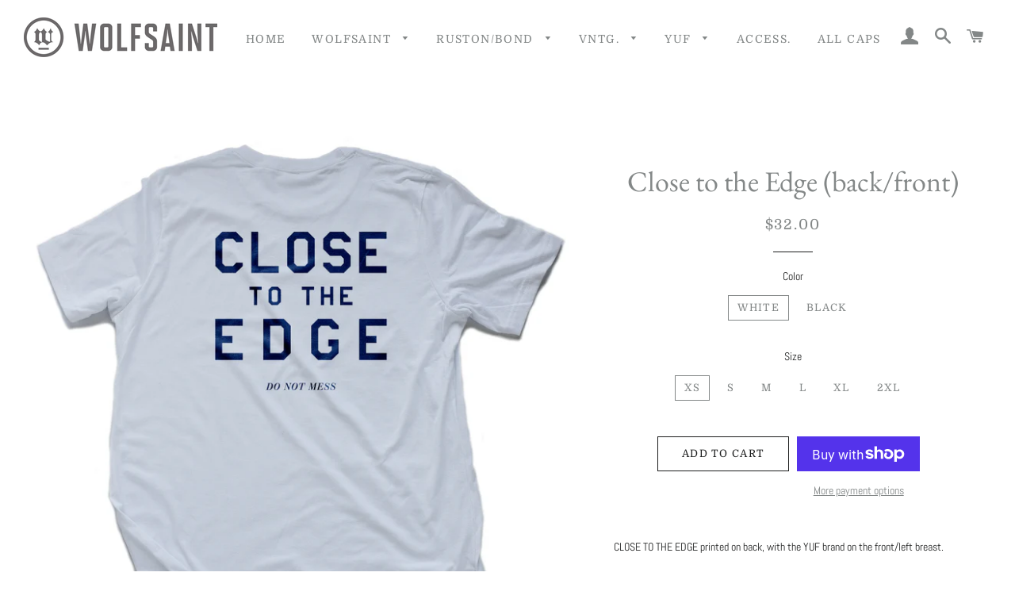

--- FILE ---
content_type: text/html; charset=utf-8
request_url: https://wolfsaint.net/products/close-to-the-edge-back-front
body_size: 25634
content:
<!doctype html>
<html class="no-js" lang="en">
<head>

  <!-- Basic page needs ================================================== -->
  <meta charset="utf-8">
  <meta http-equiv="X-UA-Compatible" content="IE=edge,chrome=1">

  

  <!-- Title and description ================================================== -->
  <title>
  Close to the Edge (back/front) &ndash; Wolfsaint
  </title>

  
  <meta name="description" content="CLOSE TO THE EDGE printed on back, with the YUF brand on the front/left breast. Silky-soft, premium ring-spun jersey cotton* with shoulder-to-shoulder taping. Side-seamed for comfort and durability. Unisex sizing and a retail fit. It&#39;s comfortable and flattering for both men and women—soft and lightweight with a hint o">
  

  <!-- Helpers ================================================== -->
  <!-- /snippets/social-meta-tags.liquid -->




<meta property="og:site_name" content="Wolfsaint">
<meta property="og:url" content="https://wolfsaint.net/products/close-to-the-edge-back-front">
<meta property="og:title" content="Close to the Edge (back/front)">
<meta property="og:type" content="product">
<meta property="og:description" content="CLOSE TO THE EDGE printed on back, with the YUF brand on the front/left breast. Silky-soft, premium ring-spun jersey cotton* with shoulder-to-shoulder taping. Side-seamed for comfort and durability. Unisex sizing and a retail fit. It&#39;s comfortable and flattering for both men and women—soft and lightweight with a hint o">

  <meta property="og:price:amount" content="32.00">
  <meta property="og:price:currency" content="USD">

<meta property="og:image" content="http://wolfsaint.net/cdn/shop/products/Y.T.10-Close_to_the_Edge-08_1200x1200.jpg?v=1594323599"><meta property="og:image" content="http://wolfsaint.net/cdn/shop/products/Y.T.10-Close_to_the_Edge-07_1200x1200.jpg?v=1561949259"><meta property="og:image" content="http://wolfsaint.net/cdn/shop/products/Y.T.10-Close_to_the_Edge-11_1200x1200.jpg?v=1594323652">
<meta property="og:image:secure_url" content="https://wolfsaint.net/cdn/shop/products/Y.T.10-Close_to_the_Edge-08_1200x1200.jpg?v=1594323599"><meta property="og:image:secure_url" content="https://wolfsaint.net/cdn/shop/products/Y.T.10-Close_to_the_Edge-07_1200x1200.jpg?v=1561949259"><meta property="og:image:secure_url" content="https://wolfsaint.net/cdn/shop/products/Y.T.10-Close_to_the_Edge-11_1200x1200.jpg?v=1594323652">


<meta name="twitter:card" content="summary_large_image">
<meta name="twitter:title" content="Close to the Edge (back/front)">
<meta name="twitter:description" content="CLOSE TO THE EDGE printed on back, with the YUF brand on the front/left breast. Silky-soft, premium ring-spun jersey cotton* with shoulder-to-shoulder taping. Side-seamed for comfort and durability. Unisex sizing and a retail fit. It&#39;s comfortable and flattering for both men and women—soft and lightweight with a hint o">

  <link rel="canonical" href="https://wolfsaint.net/products/close-to-the-edge-back-front">
  <meta name="viewport" content="width=device-width,initial-scale=1,shrink-to-fit=no">
  <meta name="theme-color" content="#1c1d1d">

  <!-- CSS ================================================== -->
  <link href="//wolfsaint.net/cdn/shop/t/4/assets/timber.scss.css?v=66474681941220323201759252182" rel="stylesheet" type="text/css" media="all" />
  <link href="//wolfsaint.net/cdn/shop/t/4/assets/theme.scss.css?v=108670786570947601031759252181" rel="stylesheet" type="text/css" media="all" />

  <!-- Sections ================================================== -->
  <script>
    window.theme = window.theme || {};
    theme.strings = {
      zoomClose: "Close (Esc)",
      zoomPrev: "Previous (Left arrow key)",
      zoomNext: "Next (Right arrow key)",
      moneyFormat: "${{amount}}",
      addressError: "Error looking up that address",
      addressNoResults: "No results for that address",
      addressQueryLimit: "You have exceeded the Google API usage limit. Consider upgrading to a \u003ca href=\"https:\/\/developers.google.com\/maps\/premium\/usage-limits\"\u003ePremium Plan\u003c\/a\u003e.",
      authError: "There was a problem authenticating your Google Maps account.",
      cartEmpty: "Your cart is currently empty.",
      cartCookie: "Enable cookies to use the shopping cart",
      cartSavings: "You're saving [savings]"
    };
    theme.settings = {
      cartType: "drawer",
      gridType: "collage"
    };
  </script>

  <script src="//wolfsaint.net/cdn/shop/t/4/assets/jquery-2.2.3.min.js?v=58211863146907186831559939497" type="text/javascript"></script>

  <script src="//wolfsaint.net/cdn/shop/t/4/assets/lazysizes.min.js?v=155223123402716617051560256910" async="async"></script>

  <script src="//wolfsaint.net/cdn/shop/t/4/assets/theme.js?v=90056587756553651871562796601" defer="defer"></script>

  <!-- Header hook for plugins ================================================== -->
  <script>window.performance && window.performance.mark && window.performance.mark('shopify.content_for_header.start');</script><meta id="shopify-digital-wallet" name="shopify-digital-wallet" content="/9392554047/digital_wallets/dialog">
<meta name="shopify-checkout-api-token" content="8f40ffce3bbc65b4ad1950559f1a2fb8">
<meta id="in-context-paypal-metadata" data-shop-id="9392554047" data-venmo-supported="false" data-environment="production" data-locale="en_US" data-paypal-v4="true" data-currency="USD">
<link rel="alternate" type="application/json+oembed" href="https://wolfsaint.net/products/close-to-the-edge-back-front.oembed">
<script async="async" src="/checkouts/internal/preloads.js?locale=en-US"></script>
<link rel="preconnect" href="https://shop.app" crossorigin="anonymous">
<script async="async" src="https://shop.app/checkouts/internal/preloads.js?locale=en-US&shop_id=9392554047" crossorigin="anonymous"></script>
<script id="apple-pay-shop-capabilities" type="application/json">{"shopId":9392554047,"countryCode":"US","currencyCode":"USD","merchantCapabilities":["supports3DS"],"merchantId":"gid:\/\/shopify\/Shop\/9392554047","merchantName":"Wolfsaint","requiredBillingContactFields":["postalAddress","email"],"requiredShippingContactFields":["postalAddress","email"],"shippingType":"shipping","supportedNetworks":["visa","masterCard","amex","discover","elo","jcb"],"total":{"type":"pending","label":"Wolfsaint","amount":"1.00"},"shopifyPaymentsEnabled":true,"supportsSubscriptions":true}</script>
<script id="shopify-features" type="application/json">{"accessToken":"8f40ffce3bbc65b4ad1950559f1a2fb8","betas":["rich-media-storefront-analytics"],"domain":"wolfsaint.net","predictiveSearch":true,"shopId":9392554047,"locale":"en"}</script>
<script>var Shopify = Shopify || {};
Shopify.shop = "wolfsaint.myshopify.com";
Shopify.locale = "en";
Shopify.currency = {"active":"USD","rate":"1.0"};
Shopify.country = "US";
Shopify.theme = {"name":"Brooklyn","id":37496160319,"schema_name":"Brooklyn","schema_version":"12.2.0","theme_store_id":730,"role":"main"};
Shopify.theme.handle = "null";
Shopify.theme.style = {"id":null,"handle":null};
Shopify.cdnHost = "wolfsaint.net/cdn";
Shopify.routes = Shopify.routes || {};
Shopify.routes.root = "/";</script>
<script type="module">!function(o){(o.Shopify=o.Shopify||{}).modules=!0}(window);</script>
<script>!function(o){function n(){var o=[];function n(){o.push(Array.prototype.slice.apply(arguments))}return n.q=o,n}var t=o.Shopify=o.Shopify||{};t.loadFeatures=n(),t.autoloadFeatures=n()}(window);</script>
<script>
  window.ShopifyPay = window.ShopifyPay || {};
  window.ShopifyPay.apiHost = "shop.app\/pay";
  window.ShopifyPay.redirectState = null;
</script>
<script id="shop-js-analytics" type="application/json">{"pageType":"product"}</script>
<script defer="defer" async type="module" src="//wolfsaint.net/cdn/shopifycloud/shop-js/modules/v2/client.init-shop-cart-sync_C5BV16lS.en.esm.js"></script>
<script defer="defer" async type="module" src="//wolfsaint.net/cdn/shopifycloud/shop-js/modules/v2/chunk.common_CygWptCX.esm.js"></script>
<script type="module">
  await import("//wolfsaint.net/cdn/shopifycloud/shop-js/modules/v2/client.init-shop-cart-sync_C5BV16lS.en.esm.js");
await import("//wolfsaint.net/cdn/shopifycloud/shop-js/modules/v2/chunk.common_CygWptCX.esm.js");

  window.Shopify.SignInWithShop?.initShopCartSync?.({"fedCMEnabled":true,"windoidEnabled":true});

</script>
<script>
  window.Shopify = window.Shopify || {};
  if (!window.Shopify.featureAssets) window.Shopify.featureAssets = {};
  window.Shopify.featureAssets['shop-js'] = {"shop-cart-sync":["modules/v2/client.shop-cart-sync_ZFArdW7E.en.esm.js","modules/v2/chunk.common_CygWptCX.esm.js"],"init-fed-cm":["modules/v2/client.init-fed-cm_CmiC4vf6.en.esm.js","modules/v2/chunk.common_CygWptCX.esm.js"],"shop-button":["modules/v2/client.shop-button_tlx5R9nI.en.esm.js","modules/v2/chunk.common_CygWptCX.esm.js"],"shop-cash-offers":["modules/v2/client.shop-cash-offers_DOA2yAJr.en.esm.js","modules/v2/chunk.common_CygWptCX.esm.js","modules/v2/chunk.modal_D71HUcav.esm.js"],"init-windoid":["modules/v2/client.init-windoid_sURxWdc1.en.esm.js","modules/v2/chunk.common_CygWptCX.esm.js"],"shop-toast-manager":["modules/v2/client.shop-toast-manager_ClPi3nE9.en.esm.js","modules/v2/chunk.common_CygWptCX.esm.js"],"init-shop-email-lookup-coordinator":["modules/v2/client.init-shop-email-lookup-coordinator_B8hsDcYM.en.esm.js","modules/v2/chunk.common_CygWptCX.esm.js"],"init-shop-cart-sync":["modules/v2/client.init-shop-cart-sync_C5BV16lS.en.esm.js","modules/v2/chunk.common_CygWptCX.esm.js"],"avatar":["modules/v2/client.avatar_BTnouDA3.en.esm.js"],"pay-button":["modules/v2/client.pay-button_FdsNuTd3.en.esm.js","modules/v2/chunk.common_CygWptCX.esm.js"],"init-customer-accounts":["modules/v2/client.init-customer-accounts_DxDtT_ad.en.esm.js","modules/v2/client.shop-login-button_C5VAVYt1.en.esm.js","modules/v2/chunk.common_CygWptCX.esm.js","modules/v2/chunk.modal_D71HUcav.esm.js"],"init-shop-for-new-customer-accounts":["modules/v2/client.init-shop-for-new-customer-accounts_ChsxoAhi.en.esm.js","modules/v2/client.shop-login-button_C5VAVYt1.en.esm.js","modules/v2/chunk.common_CygWptCX.esm.js","modules/v2/chunk.modal_D71HUcav.esm.js"],"shop-login-button":["modules/v2/client.shop-login-button_C5VAVYt1.en.esm.js","modules/v2/chunk.common_CygWptCX.esm.js","modules/v2/chunk.modal_D71HUcav.esm.js"],"init-customer-accounts-sign-up":["modules/v2/client.init-customer-accounts-sign-up_CPSyQ0Tj.en.esm.js","modules/v2/client.shop-login-button_C5VAVYt1.en.esm.js","modules/v2/chunk.common_CygWptCX.esm.js","modules/v2/chunk.modal_D71HUcav.esm.js"],"shop-follow-button":["modules/v2/client.shop-follow-button_Cva4Ekp9.en.esm.js","modules/v2/chunk.common_CygWptCX.esm.js","modules/v2/chunk.modal_D71HUcav.esm.js"],"checkout-modal":["modules/v2/client.checkout-modal_BPM8l0SH.en.esm.js","modules/v2/chunk.common_CygWptCX.esm.js","modules/v2/chunk.modal_D71HUcav.esm.js"],"lead-capture":["modules/v2/client.lead-capture_Bi8yE_yS.en.esm.js","modules/v2/chunk.common_CygWptCX.esm.js","modules/v2/chunk.modal_D71HUcav.esm.js"],"shop-login":["modules/v2/client.shop-login_D6lNrXab.en.esm.js","modules/v2/chunk.common_CygWptCX.esm.js","modules/v2/chunk.modal_D71HUcav.esm.js"],"payment-terms":["modules/v2/client.payment-terms_CZxnsJam.en.esm.js","modules/v2/chunk.common_CygWptCX.esm.js","modules/v2/chunk.modal_D71HUcav.esm.js"]};
</script>
<script>(function() {
  var isLoaded = false;
  function asyncLoad() {
    if (isLoaded) return;
    isLoaded = true;
    var urls = ["\/\/cdn.shopify.com\/proxy\/1fe5c264e5ba4aaf1e3de130b46b3dbecc3d6b17ca45d893944d91a8230dd12a\/static.cdn.printful.com\/static\/js\/external\/shopify-product-customizer.js?v=0.28\u0026shop=wolfsaint.myshopify.com\u0026sp-cache-control=cHVibGljLCBtYXgtYWdlPTkwMA"];
    for (var i = 0; i < urls.length; i++) {
      var s = document.createElement('script');
      s.type = 'text/javascript';
      s.async = true;
      s.src = urls[i];
      var x = document.getElementsByTagName('script')[0];
      x.parentNode.insertBefore(s, x);
    }
  };
  if(window.attachEvent) {
    window.attachEvent('onload', asyncLoad);
  } else {
    window.addEventListener('load', asyncLoad, false);
  }
})();</script>
<script id="__st">var __st={"a":9392554047,"offset":-28800,"reqid":"34a08316-82d5-46d7-b5dd-b02f5663c94a-1768786345","pageurl":"wolfsaint.net\/products\/close-to-the-edge-back-front","u":"2792da905fbc","p":"product","rtyp":"product","rid":1897715433535};</script>
<script>window.ShopifyPaypalV4VisibilityTracking = true;</script>
<script id="captcha-bootstrap">!function(){'use strict';const t='contact',e='account',n='new_comment',o=[[t,t],['blogs',n],['comments',n],[t,'customer']],c=[[e,'customer_login'],[e,'guest_login'],[e,'recover_customer_password'],[e,'create_customer']],r=t=>t.map((([t,e])=>`form[action*='/${t}']:not([data-nocaptcha='true']) input[name='form_type'][value='${e}']`)).join(','),a=t=>()=>t?[...document.querySelectorAll(t)].map((t=>t.form)):[];function s(){const t=[...o],e=r(t);return a(e)}const i='password',u='form_key',d=['recaptcha-v3-token','g-recaptcha-response','h-captcha-response',i],f=()=>{try{return window.sessionStorage}catch{return}},m='__shopify_v',_=t=>t.elements[u];function p(t,e,n=!1){try{const o=window.sessionStorage,c=JSON.parse(o.getItem(e)),{data:r}=function(t){const{data:e,action:n}=t;return t[m]||n?{data:e,action:n}:{data:t,action:n}}(c);for(const[e,n]of Object.entries(r))t.elements[e]&&(t.elements[e].value=n);n&&o.removeItem(e)}catch(o){console.error('form repopulation failed',{error:o})}}const l='form_type',E='cptcha';function T(t){t.dataset[E]=!0}const w=window,h=w.document,L='Shopify',v='ce_forms',y='captcha';let A=!1;((t,e)=>{const n=(g='f06e6c50-85a8-45c8-87d0-21a2b65856fe',I='https://cdn.shopify.com/shopifycloud/storefront-forms-hcaptcha/ce_storefront_forms_captcha_hcaptcha.v1.5.2.iife.js',D={infoText:'Protected by hCaptcha',privacyText:'Privacy',termsText:'Terms'},(t,e,n)=>{const o=w[L][v],c=o.bindForm;if(c)return c(t,g,e,D).then(n);var r;o.q.push([[t,g,e,D],n]),r=I,A||(h.body.append(Object.assign(h.createElement('script'),{id:'captcha-provider',async:!0,src:r})),A=!0)});var g,I,D;w[L]=w[L]||{},w[L][v]=w[L][v]||{},w[L][v].q=[],w[L][y]=w[L][y]||{},w[L][y].protect=function(t,e){n(t,void 0,e),T(t)},Object.freeze(w[L][y]),function(t,e,n,w,h,L){const[v,y,A,g]=function(t,e,n){const i=e?o:[],u=t?c:[],d=[...i,...u],f=r(d),m=r(i),_=r(d.filter((([t,e])=>n.includes(e))));return[a(f),a(m),a(_),s()]}(w,h,L),I=t=>{const e=t.target;return e instanceof HTMLFormElement?e:e&&e.form},D=t=>v().includes(t);t.addEventListener('submit',(t=>{const e=I(t);if(!e)return;const n=D(e)&&!e.dataset.hcaptchaBound&&!e.dataset.recaptchaBound,o=_(e),c=g().includes(e)&&(!o||!o.value);(n||c)&&t.preventDefault(),c&&!n&&(function(t){try{if(!f())return;!function(t){const e=f();if(!e)return;const n=_(t);if(!n)return;const o=n.value;o&&e.removeItem(o)}(t);const e=Array.from(Array(32),(()=>Math.random().toString(36)[2])).join('');!function(t,e){_(t)||t.append(Object.assign(document.createElement('input'),{type:'hidden',name:u})),t.elements[u].value=e}(t,e),function(t,e){const n=f();if(!n)return;const o=[...t.querySelectorAll(`input[type='${i}']`)].map((({name:t})=>t)),c=[...d,...o],r={};for(const[a,s]of new FormData(t).entries())c.includes(a)||(r[a]=s);n.setItem(e,JSON.stringify({[m]:1,action:t.action,data:r}))}(t,e)}catch(e){console.error('failed to persist form',e)}}(e),e.submit())}));const S=(t,e)=>{t&&!t.dataset[E]&&(n(t,e.some((e=>e===t))),T(t))};for(const o of['focusin','change'])t.addEventListener(o,(t=>{const e=I(t);D(e)&&S(e,y())}));const B=e.get('form_key'),M=e.get(l),P=B&&M;t.addEventListener('DOMContentLoaded',(()=>{const t=y();if(P)for(const e of t)e.elements[l].value===M&&p(e,B);[...new Set([...A(),...v().filter((t=>'true'===t.dataset.shopifyCaptcha))])].forEach((e=>S(e,t)))}))}(h,new URLSearchParams(w.location.search),n,t,e,['guest_login'])})(!0,!0)}();</script>
<script integrity="sha256-4kQ18oKyAcykRKYeNunJcIwy7WH5gtpwJnB7kiuLZ1E=" data-source-attribution="shopify.loadfeatures" defer="defer" src="//wolfsaint.net/cdn/shopifycloud/storefront/assets/storefront/load_feature-a0a9edcb.js" crossorigin="anonymous"></script>
<script crossorigin="anonymous" defer="defer" src="//wolfsaint.net/cdn/shopifycloud/storefront/assets/shopify_pay/storefront-65b4c6d7.js?v=20250812"></script>
<script data-source-attribution="shopify.dynamic_checkout.dynamic.init">var Shopify=Shopify||{};Shopify.PaymentButton=Shopify.PaymentButton||{isStorefrontPortableWallets:!0,init:function(){window.Shopify.PaymentButton.init=function(){};var t=document.createElement("script");t.src="https://wolfsaint.net/cdn/shopifycloud/portable-wallets/latest/portable-wallets.en.js",t.type="module",document.head.appendChild(t)}};
</script>
<script data-source-attribution="shopify.dynamic_checkout.buyer_consent">
  function portableWalletsHideBuyerConsent(e){var t=document.getElementById("shopify-buyer-consent"),n=document.getElementById("shopify-subscription-policy-button");t&&n&&(t.classList.add("hidden"),t.setAttribute("aria-hidden","true"),n.removeEventListener("click",e))}function portableWalletsShowBuyerConsent(e){var t=document.getElementById("shopify-buyer-consent"),n=document.getElementById("shopify-subscription-policy-button");t&&n&&(t.classList.remove("hidden"),t.removeAttribute("aria-hidden"),n.addEventListener("click",e))}window.Shopify?.PaymentButton&&(window.Shopify.PaymentButton.hideBuyerConsent=portableWalletsHideBuyerConsent,window.Shopify.PaymentButton.showBuyerConsent=portableWalletsShowBuyerConsent);
</script>
<script>
  function portableWalletsCleanup(e){e&&e.src&&console.error("Failed to load portable wallets script "+e.src);var t=document.querySelectorAll("shopify-accelerated-checkout .shopify-payment-button__skeleton, shopify-accelerated-checkout-cart .wallet-cart-button__skeleton"),e=document.getElementById("shopify-buyer-consent");for(let e=0;e<t.length;e++)t[e].remove();e&&e.remove()}function portableWalletsNotLoadedAsModule(e){e instanceof ErrorEvent&&"string"==typeof e.message&&e.message.includes("import.meta")&&"string"==typeof e.filename&&e.filename.includes("portable-wallets")&&(window.removeEventListener("error",portableWalletsNotLoadedAsModule),window.Shopify.PaymentButton.failedToLoad=e,"loading"===document.readyState?document.addEventListener("DOMContentLoaded",window.Shopify.PaymentButton.init):window.Shopify.PaymentButton.init())}window.addEventListener("error",portableWalletsNotLoadedAsModule);
</script>

<script type="module" src="https://wolfsaint.net/cdn/shopifycloud/portable-wallets/latest/portable-wallets.en.js" onError="portableWalletsCleanup(this)" crossorigin="anonymous"></script>
<script nomodule>
  document.addEventListener("DOMContentLoaded", portableWalletsCleanup);
</script>

<link id="shopify-accelerated-checkout-styles" rel="stylesheet" media="screen" href="https://wolfsaint.net/cdn/shopifycloud/portable-wallets/latest/accelerated-checkout-backwards-compat.css" crossorigin="anonymous">
<style id="shopify-accelerated-checkout-cart">
        #shopify-buyer-consent {
  margin-top: 1em;
  display: inline-block;
  width: 100%;
}

#shopify-buyer-consent.hidden {
  display: none;
}

#shopify-subscription-policy-button {
  background: none;
  border: none;
  padding: 0;
  text-decoration: underline;
  font-size: inherit;
  cursor: pointer;
}

#shopify-subscription-policy-button::before {
  box-shadow: none;
}

      </style>

<script>window.performance && window.performance.mark && window.performance.mark('shopify.content_for_header.end');</script>

  <script src="//wolfsaint.net/cdn/shop/t/4/assets/modernizr.min.js?v=21391054748206432451559939497" type="text/javascript"></script>

  
  

<link href="https://monorail-edge.shopifysvc.com" rel="dns-prefetch">
<script>(function(){if ("sendBeacon" in navigator && "performance" in window) {try {var session_token_from_headers = performance.getEntriesByType('navigation')[0].serverTiming.find(x => x.name == '_s').description;} catch {var session_token_from_headers = undefined;}var session_cookie_matches = document.cookie.match(/_shopify_s=([^;]*)/);var session_token_from_cookie = session_cookie_matches && session_cookie_matches.length === 2 ? session_cookie_matches[1] : "";var session_token = session_token_from_headers || session_token_from_cookie || "";function handle_abandonment_event(e) {var entries = performance.getEntries().filter(function(entry) {return /monorail-edge.shopifysvc.com/.test(entry.name);});if (!window.abandonment_tracked && entries.length === 0) {window.abandonment_tracked = true;var currentMs = Date.now();var navigation_start = performance.timing.navigationStart;var payload = {shop_id: 9392554047,url: window.location.href,navigation_start,duration: currentMs - navigation_start,session_token,page_type: "product"};window.navigator.sendBeacon("https://monorail-edge.shopifysvc.com/v1/produce", JSON.stringify({schema_id: "online_store_buyer_site_abandonment/1.1",payload: payload,metadata: {event_created_at_ms: currentMs,event_sent_at_ms: currentMs}}));}}window.addEventListener('pagehide', handle_abandonment_event);}}());</script>
<script id="web-pixels-manager-setup">(function e(e,d,r,n,o){if(void 0===o&&(o={}),!Boolean(null===(a=null===(i=window.Shopify)||void 0===i?void 0:i.analytics)||void 0===a?void 0:a.replayQueue)){var i,a;window.Shopify=window.Shopify||{};var t=window.Shopify;t.analytics=t.analytics||{};var s=t.analytics;s.replayQueue=[],s.publish=function(e,d,r){return s.replayQueue.push([e,d,r]),!0};try{self.performance.mark("wpm:start")}catch(e){}var l=function(){var e={modern:/Edge?\/(1{2}[4-9]|1[2-9]\d|[2-9]\d{2}|\d{4,})\.\d+(\.\d+|)|Firefox\/(1{2}[4-9]|1[2-9]\d|[2-9]\d{2}|\d{4,})\.\d+(\.\d+|)|Chrom(ium|e)\/(9{2}|\d{3,})\.\d+(\.\d+|)|(Maci|X1{2}).+ Version\/(15\.\d+|(1[6-9]|[2-9]\d|\d{3,})\.\d+)([,.]\d+|)( \(\w+\)|)( Mobile\/\w+|) Safari\/|Chrome.+OPR\/(9{2}|\d{3,})\.\d+\.\d+|(CPU[ +]OS|iPhone[ +]OS|CPU[ +]iPhone|CPU IPhone OS|CPU iPad OS)[ +]+(15[._]\d+|(1[6-9]|[2-9]\d|\d{3,})[._]\d+)([._]\d+|)|Android:?[ /-](13[3-9]|1[4-9]\d|[2-9]\d{2}|\d{4,})(\.\d+|)(\.\d+|)|Android.+Firefox\/(13[5-9]|1[4-9]\d|[2-9]\d{2}|\d{4,})\.\d+(\.\d+|)|Android.+Chrom(ium|e)\/(13[3-9]|1[4-9]\d|[2-9]\d{2}|\d{4,})\.\d+(\.\d+|)|SamsungBrowser\/([2-9]\d|\d{3,})\.\d+/,legacy:/Edge?\/(1[6-9]|[2-9]\d|\d{3,})\.\d+(\.\d+|)|Firefox\/(5[4-9]|[6-9]\d|\d{3,})\.\d+(\.\d+|)|Chrom(ium|e)\/(5[1-9]|[6-9]\d|\d{3,})\.\d+(\.\d+|)([\d.]+$|.*Safari\/(?![\d.]+ Edge\/[\d.]+$))|(Maci|X1{2}).+ Version\/(10\.\d+|(1[1-9]|[2-9]\d|\d{3,})\.\d+)([,.]\d+|)( \(\w+\)|)( Mobile\/\w+|) Safari\/|Chrome.+OPR\/(3[89]|[4-9]\d|\d{3,})\.\d+\.\d+|(CPU[ +]OS|iPhone[ +]OS|CPU[ +]iPhone|CPU IPhone OS|CPU iPad OS)[ +]+(10[._]\d+|(1[1-9]|[2-9]\d|\d{3,})[._]\d+)([._]\d+|)|Android:?[ /-](13[3-9]|1[4-9]\d|[2-9]\d{2}|\d{4,})(\.\d+|)(\.\d+|)|Mobile Safari.+OPR\/([89]\d|\d{3,})\.\d+\.\d+|Android.+Firefox\/(13[5-9]|1[4-9]\d|[2-9]\d{2}|\d{4,})\.\d+(\.\d+|)|Android.+Chrom(ium|e)\/(13[3-9]|1[4-9]\d|[2-9]\d{2}|\d{4,})\.\d+(\.\d+|)|Android.+(UC? ?Browser|UCWEB|U3)[ /]?(15\.([5-9]|\d{2,})|(1[6-9]|[2-9]\d|\d{3,})\.\d+)\.\d+|SamsungBrowser\/(5\.\d+|([6-9]|\d{2,})\.\d+)|Android.+MQ{2}Browser\/(14(\.(9|\d{2,})|)|(1[5-9]|[2-9]\d|\d{3,})(\.\d+|))(\.\d+|)|K[Aa][Ii]OS\/(3\.\d+|([4-9]|\d{2,})\.\d+)(\.\d+|)/},d=e.modern,r=e.legacy,n=navigator.userAgent;return n.match(d)?"modern":n.match(r)?"legacy":"unknown"}(),u="modern"===l?"modern":"legacy",c=(null!=n?n:{modern:"",legacy:""})[u],f=function(e){return[e.baseUrl,"/wpm","/b",e.hashVersion,"modern"===e.buildTarget?"m":"l",".js"].join("")}({baseUrl:d,hashVersion:r,buildTarget:u}),m=function(e){var d=e.version,r=e.bundleTarget,n=e.surface,o=e.pageUrl,i=e.monorailEndpoint;return{emit:function(e){var a=e.status,t=e.errorMsg,s=(new Date).getTime(),l=JSON.stringify({metadata:{event_sent_at_ms:s},events:[{schema_id:"web_pixels_manager_load/3.1",payload:{version:d,bundle_target:r,page_url:o,status:a,surface:n,error_msg:t},metadata:{event_created_at_ms:s}}]});if(!i)return console&&console.warn&&console.warn("[Web Pixels Manager] No Monorail endpoint provided, skipping logging."),!1;try{return self.navigator.sendBeacon.bind(self.navigator)(i,l)}catch(e){}var u=new XMLHttpRequest;try{return u.open("POST",i,!0),u.setRequestHeader("Content-Type","text/plain"),u.send(l),!0}catch(e){return console&&console.warn&&console.warn("[Web Pixels Manager] Got an unhandled error while logging to Monorail."),!1}}}}({version:r,bundleTarget:l,surface:e.surface,pageUrl:self.location.href,monorailEndpoint:e.monorailEndpoint});try{o.browserTarget=l,function(e){var d=e.src,r=e.async,n=void 0===r||r,o=e.onload,i=e.onerror,a=e.sri,t=e.scriptDataAttributes,s=void 0===t?{}:t,l=document.createElement("script"),u=document.querySelector("head"),c=document.querySelector("body");if(l.async=n,l.src=d,a&&(l.integrity=a,l.crossOrigin="anonymous"),s)for(var f in s)if(Object.prototype.hasOwnProperty.call(s,f))try{l.dataset[f]=s[f]}catch(e){}if(o&&l.addEventListener("load",o),i&&l.addEventListener("error",i),u)u.appendChild(l);else{if(!c)throw new Error("Did not find a head or body element to append the script");c.appendChild(l)}}({src:f,async:!0,onload:function(){if(!function(){var e,d;return Boolean(null===(d=null===(e=window.Shopify)||void 0===e?void 0:e.analytics)||void 0===d?void 0:d.initialized)}()){var d=window.webPixelsManager.init(e)||void 0;if(d){var r=window.Shopify.analytics;r.replayQueue.forEach((function(e){var r=e[0],n=e[1],o=e[2];d.publishCustomEvent(r,n,o)})),r.replayQueue=[],r.publish=d.publishCustomEvent,r.visitor=d.visitor,r.initialized=!0}}},onerror:function(){return m.emit({status:"failed",errorMsg:"".concat(f," has failed to load")})},sri:function(e){var d=/^sha384-[A-Za-z0-9+/=]+$/;return"string"==typeof e&&d.test(e)}(c)?c:"",scriptDataAttributes:o}),m.emit({status:"loading"})}catch(e){m.emit({status:"failed",errorMsg:(null==e?void 0:e.message)||"Unknown error"})}}})({shopId: 9392554047,storefrontBaseUrl: "https://wolfsaint.net",extensionsBaseUrl: "https://extensions.shopifycdn.com/cdn/shopifycloud/web-pixels-manager",monorailEndpoint: "https://monorail-edge.shopifysvc.com/unstable/produce_batch",surface: "storefront-renderer",enabledBetaFlags: ["2dca8a86"],webPixelsConfigList: [{"id":"60391599","configuration":"{\"tagID\":\"2613478589605\"}","eventPayloadVersion":"v1","runtimeContext":"STRICT","scriptVersion":"18031546ee651571ed29edbe71a3550b","type":"APP","apiClientId":3009811,"privacyPurposes":["ANALYTICS","MARKETING","SALE_OF_DATA"],"dataSharingAdjustments":{"protectedCustomerApprovalScopes":["read_customer_address","read_customer_email","read_customer_name","read_customer_personal_data","read_customer_phone"]}},{"id":"57409711","eventPayloadVersion":"v1","runtimeContext":"LAX","scriptVersion":"1","type":"CUSTOM","privacyPurposes":["MARKETING"],"name":"Meta pixel (migrated)"},{"id":"94470319","eventPayloadVersion":"v1","runtimeContext":"LAX","scriptVersion":"1","type":"CUSTOM","privacyPurposes":["ANALYTICS"],"name":"Google Analytics tag (migrated)"},{"id":"shopify-app-pixel","configuration":"{}","eventPayloadVersion":"v1","runtimeContext":"STRICT","scriptVersion":"0450","apiClientId":"shopify-pixel","type":"APP","privacyPurposes":["ANALYTICS","MARKETING"]},{"id":"shopify-custom-pixel","eventPayloadVersion":"v1","runtimeContext":"LAX","scriptVersion":"0450","apiClientId":"shopify-pixel","type":"CUSTOM","privacyPurposes":["ANALYTICS","MARKETING"]}],isMerchantRequest: false,initData: {"shop":{"name":"Wolfsaint","paymentSettings":{"currencyCode":"USD"},"myshopifyDomain":"wolfsaint.myshopify.com","countryCode":"US","storefrontUrl":"https:\/\/wolfsaint.net"},"customer":null,"cart":null,"checkout":null,"productVariants":[{"price":{"amount":32.0,"currencyCode":"USD"},"product":{"title":"Close to the Edge (back\/front)","vendor":"YUF","id":"1897715433535","untranslatedTitle":"Close to the Edge (back\/front)","url":"\/products\/close-to-the-edge-back-front","type":"T-shirt"},"id":"15314683232319","image":{"src":"\/\/wolfsaint.net\/cdn\/shop\/products\/Y.T.10-Close_to_the_Edge-08.jpg?v=1594323599"},"sku":"6797183","title":"White \/ XS","untranslatedTitle":"White \/ XS"},{"price":{"amount":32.0,"currencyCode":"USD"},"product":{"title":"Close to the Edge (back\/front)","vendor":"YUF","id":"1897715433535","untranslatedTitle":"Close to the Edge (back\/front)","url":"\/products\/close-to-the-edge-back-front","type":"T-shirt"},"id":"15314683265087","image":{"src":"\/\/wolfsaint.net\/cdn\/shop\/products\/Y.T.10-Close_to_the_Edge-08.jpg?v=1594323599"},"sku":"4320131","title":"White \/ S","untranslatedTitle":"White \/ S"},{"price":{"amount":32.0,"currencyCode":"USD"},"product":{"title":"Close to the Edge (back\/front)","vendor":"YUF","id":"1897715433535","untranslatedTitle":"Close to the Edge (back\/front)","url":"\/products\/close-to-the-edge-back-front","type":"T-shirt"},"id":"15314683297855","image":{"src":"\/\/wolfsaint.net\/cdn\/shop\/products\/Y.T.10-Close_to_the_Edge-08.jpg?v=1594323599"},"sku":"1804208","title":"White \/ M","untranslatedTitle":"White \/ M"},{"price":{"amount":32.0,"currencyCode":"USD"},"product":{"title":"Close to the Edge (back\/front)","vendor":"YUF","id":"1897715433535","untranslatedTitle":"Close to the Edge (back\/front)","url":"\/products\/close-to-the-edge-back-front","type":"T-shirt"},"id":"15314683330623","image":{"src":"\/\/wolfsaint.net\/cdn\/shop\/products\/Y.T.10-Close_to_the_Edge-08.jpg?v=1594323599"},"sku":"2017110","title":"White \/ L","untranslatedTitle":"White \/ L"},{"price":{"amount":32.0,"currencyCode":"USD"},"product":{"title":"Close to the Edge (back\/front)","vendor":"YUF","id":"1897715433535","untranslatedTitle":"Close to the Edge (back\/front)","url":"\/products\/close-to-the-edge-back-front","type":"T-shirt"},"id":"15314683363391","image":{"src":"\/\/wolfsaint.net\/cdn\/shop\/products\/Y.T.10-Close_to_the_Edge-08.jpg?v=1594323599"},"sku":"8571353","title":"White \/ XL","untranslatedTitle":"White \/ XL"},{"price":{"amount":32.0,"currencyCode":"USD"},"product":{"title":"Close to the Edge (back\/front)","vendor":"YUF","id":"1897715433535","untranslatedTitle":"Close to the Edge (back\/front)","url":"\/products\/close-to-the-edge-back-front","type":"T-shirt"},"id":"15314683396159","image":{"src":"\/\/wolfsaint.net\/cdn\/shop\/products\/Y.T.10-Close_to_the_Edge-08.jpg?v=1594323599"},"sku":"8044933","title":"White \/ 2XL","untranslatedTitle":"White \/ 2XL"},{"price":{"amount":32.0,"currencyCode":"USD"},"product":{"title":"Close to the Edge (back\/front)","vendor":"YUF","id":"1897715433535","untranslatedTitle":"Close to the Edge (back\/front)","url":"\/products\/close-to-the-edge-back-front","type":"T-shirt"},"id":"15314683428927","image":{"src":"\/\/wolfsaint.net\/cdn\/shop\/products\/Y.T.10-Close_to_the_Edge-11.jpg?v=1594323652"},"sku":"1745409","title":"Black \/ XS","untranslatedTitle":"Black \/ XS"},{"price":{"amount":32.0,"currencyCode":"USD"},"product":{"title":"Close to the Edge (back\/front)","vendor":"YUF","id":"1897715433535","untranslatedTitle":"Close to the Edge (back\/front)","url":"\/products\/close-to-the-edge-back-front","type":"T-shirt"},"id":"15314683461695","image":{"src":"\/\/wolfsaint.net\/cdn\/shop\/products\/Y.T.10-Close_to_the_Edge-11.jpg?v=1594323652"},"sku":"8544975","title":"Black \/ S","untranslatedTitle":"Black \/ S"},{"price":{"amount":32.0,"currencyCode":"USD"},"product":{"title":"Close to the Edge (back\/front)","vendor":"YUF","id":"1897715433535","untranslatedTitle":"Close to the Edge (back\/front)","url":"\/products\/close-to-the-edge-back-front","type":"T-shirt"},"id":"15314683494463","image":{"src":"\/\/wolfsaint.net\/cdn\/shop\/products\/Y.T.10-Close_to_the_Edge-11.jpg?v=1594323652"},"sku":"5402013","title":"Black \/ M","untranslatedTitle":"Black \/ M"},{"price":{"amount":32.0,"currencyCode":"USD"},"product":{"title":"Close to the Edge (back\/front)","vendor":"YUF","id":"1897715433535","untranslatedTitle":"Close to the Edge (back\/front)","url":"\/products\/close-to-the-edge-back-front","type":"T-shirt"},"id":"15314683527231","image":{"src":"\/\/wolfsaint.net\/cdn\/shop\/products\/Y.T.10-Close_to_the_Edge-11.jpg?v=1594323652"},"sku":"7519033","title":"Black \/ L","untranslatedTitle":"Black \/ L"},{"price":{"amount":32.0,"currencyCode":"USD"},"product":{"title":"Close to the Edge (back\/front)","vendor":"YUF","id":"1897715433535","untranslatedTitle":"Close to the Edge (back\/front)","url":"\/products\/close-to-the-edge-back-front","type":"T-shirt"},"id":"15314683559999","image":{"src":"\/\/wolfsaint.net\/cdn\/shop\/products\/Y.T.10-Close_to_the_Edge-11.jpg?v=1594323652"},"sku":"6303490","title":"Black \/ XL","untranslatedTitle":"Black \/ XL"},{"price":{"amount":32.0,"currencyCode":"USD"},"product":{"title":"Close to the Edge (back\/front)","vendor":"YUF","id":"1897715433535","untranslatedTitle":"Close to the Edge (back\/front)","url":"\/products\/close-to-the-edge-back-front","type":"T-shirt"},"id":"15314683592767","image":{"src":"\/\/wolfsaint.net\/cdn\/shop\/products\/Y.T.10-Close_to_the_Edge-11.jpg?v=1594323652"},"sku":"4422381","title":"Black \/ 2XL","untranslatedTitle":"Black \/ 2XL"}],"purchasingCompany":null},},"https://wolfsaint.net/cdn","fcfee988w5aeb613cpc8e4bc33m6693e112",{"modern":"","legacy":""},{"shopId":"9392554047","storefrontBaseUrl":"https:\/\/wolfsaint.net","extensionBaseUrl":"https:\/\/extensions.shopifycdn.com\/cdn\/shopifycloud\/web-pixels-manager","surface":"storefront-renderer","enabledBetaFlags":"[\"2dca8a86\"]","isMerchantRequest":"false","hashVersion":"fcfee988w5aeb613cpc8e4bc33m6693e112","publish":"custom","events":"[[\"page_viewed\",{}],[\"product_viewed\",{\"productVariant\":{\"price\":{\"amount\":32.0,\"currencyCode\":\"USD\"},\"product\":{\"title\":\"Close to the Edge (back\/front)\",\"vendor\":\"YUF\",\"id\":\"1897715433535\",\"untranslatedTitle\":\"Close to the Edge (back\/front)\",\"url\":\"\/products\/close-to-the-edge-back-front\",\"type\":\"T-shirt\"},\"id\":\"15314683232319\",\"image\":{\"src\":\"\/\/wolfsaint.net\/cdn\/shop\/products\/Y.T.10-Close_to_the_Edge-08.jpg?v=1594323599\"},\"sku\":\"6797183\",\"title\":\"White \/ XS\",\"untranslatedTitle\":\"White \/ XS\"}}]]"});</script><script>
  window.ShopifyAnalytics = window.ShopifyAnalytics || {};
  window.ShopifyAnalytics.meta = window.ShopifyAnalytics.meta || {};
  window.ShopifyAnalytics.meta.currency = 'USD';
  var meta = {"product":{"id":1897715433535,"gid":"gid:\/\/shopify\/Product\/1897715433535","vendor":"YUF","type":"T-shirt","handle":"close-to-the-edge-back-front","variants":[{"id":15314683232319,"price":3200,"name":"Close to the Edge (back\/front) - White \/ XS","public_title":"White \/ XS","sku":"6797183"},{"id":15314683265087,"price":3200,"name":"Close to the Edge (back\/front) - White \/ S","public_title":"White \/ S","sku":"4320131"},{"id":15314683297855,"price":3200,"name":"Close to the Edge (back\/front) - White \/ M","public_title":"White \/ M","sku":"1804208"},{"id":15314683330623,"price":3200,"name":"Close to the Edge (back\/front) - White \/ L","public_title":"White \/ L","sku":"2017110"},{"id":15314683363391,"price":3200,"name":"Close to the Edge (back\/front) - White \/ XL","public_title":"White \/ XL","sku":"8571353"},{"id":15314683396159,"price":3200,"name":"Close to the Edge (back\/front) - White \/ 2XL","public_title":"White \/ 2XL","sku":"8044933"},{"id":15314683428927,"price":3200,"name":"Close to the Edge (back\/front) - Black \/ XS","public_title":"Black \/ XS","sku":"1745409"},{"id":15314683461695,"price":3200,"name":"Close to the Edge (back\/front) - Black \/ S","public_title":"Black \/ S","sku":"8544975"},{"id":15314683494463,"price":3200,"name":"Close to the Edge (back\/front) - Black \/ M","public_title":"Black \/ M","sku":"5402013"},{"id":15314683527231,"price":3200,"name":"Close to the Edge (back\/front) - Black \/ L","public_title":"Black \/ L","sku":"7519033"},{"id":15314683559999,"price":3200,"name":"Close to the Edge (back\/front) - Black \/ XL","public_title":"Black \/ XL","sku":"6303490"},{"id":15314683592767,"price":3200,"name":"Close to the Edge (back\/front) - Black \/ 2XL","public_title":"Black \/ 2XL","sku":"4422381"}],"remote":false},"page":{"pageType":"product","resourceType":"product","resourceId":1897715433535,"requestId":"34a08316-82d5-46d7-b5dd-b02f5663c94a-1768786345"}};
  for (var attr in meta) {
    window.ShopifyAnalytics.meta[attr] = meta[attr];
  }
</script>
<script class="analytics">
  (function () {
    var customDocumentWrite = function(content) {
      var jquery = null;

      if (window.jQuery) {
        jquery = window.jQuery;
      } else if (window.Checkout && window.Checkout.$) {
        jquery = window.Checkout.$;
      }

      if (jquery) {
        jquery('body').append(content);
      }
    };

    var hasLoggedConversion = function(token) {
      if (token) {
        return document.cookie.indexOf('loggedConversion=' + token) !== -1;
      }
      return false;
    }

    var setCookieIfConversion = function(token) {
      if (token) {
        var twoMonthsFromNow = new Date(Date.now());
        twoMonthsFromNow.setMonth(twoMonthsFromNow.getMonth() + 2);

        document.cookie = 'loggedConversion=' + token + '; expires=' + twoMonthsFromNow;
      }
    }

    var trekkie = window.ShopifyAnalytics.lib = window.trekkie = window.trekkie || [];
    if (trekkie.integrations) {
      return;
    }
    trekkie.methods = [
      'identify',
      'page',
      'ready',
      'track',
      'trackForm',
      'trackLink'
    ];
    trekkie.factory = function(method) {
      return function() {
        var args = Array.prototype.slice.call(arguments);
        args.unshift(method);
        trekkie.push(args);
        return trekkie;
      };
    };
    for (var i = 0; i < trekkie.methods.length; i++) {
      var key = trekkie.methods[i];
      trekkie[key] = trekkie.factory(key);
    }
    trekkie.load = function(config) {
      trekkie.config = config || {};
      trekkie.config.initialDocumentCookie = document.cookie;
      var first = document.getElementsByTagName('script')[0];
      var script = document.createElement('script');
      script.type = 'text/javascript';
      script.onerror = function(e) {
        var scriptFallback = document.createElement('script');
        scriptFallback.type = 'text/javascript';
        scriptFallback.onerror = function(error) {
                var Monorail = {
      produce: function produce(monorailDomain, schemaId, payload) {
        var currentMs = new Date().getTime();
        var event = {
          schema_id: schemaId,
          payload: payload,
          metadata: {
            event_created_at_ms: currentMs,
            event_sent_at_ms: currentMs
          }
        };
        return Monorail.sendRequest("https://" + monorailDomain + "/v1/produce", JSON.stringify(event));
      },
      sendRequest: function sendRequest(endpointUrl, payload) {
        // Try the sendBeacon API
        if (window && window.navigator && typeof window.navigator.sendBeacon === 'function' && typeof window.Blob === 'function' && !Monorail.isIos12()) {
          var blobData = new window.Blob([payload], {
            type: 'text/plain'
          });

          if (window.navigator.sendBeacon(endpointUrl, blobData)) {
            return true;
          } // sendBeacon was not successful

        } // XHR beacon

        var xhr = new XMLHttpRequest();

        try {
          xhr.open('POST', endpointUrl);
          xhr.setRequestHeader('Content-Type', 'text/plain');
          xhr.send(payload);
        } catch (e) {
          console.log(e);
        }

        return false;
      },
      isIos12: function isIos12() {
        return window.navigator.userAgent.lastIndexOf('iPhone; CPU iPhone OS 12_') !== -1 || window.navigator.userAgent.lastIndexOf('iPad; CPU OS 12_') !== -1;
      }
    };
    Monorail.produce('monorail-edge.shopifysvc.com',
      'trekkie_storefront_load_errors/1.1',
      {shop_id: 9392554047,
      theme_id: 37496160319,
      app_name: "storefront",
      context_url: window.location.href,
      source_url: "//wolfsaint.net/cdn/s/trekkie.storefront.cd680fe47e6c39ca5d5df5f0a32d569bc48c0f27.min.js"});

        };
        scriptFallback.async = true;
        scriptFallback.src = '//wolfsaint.net/cdn/s/trekkie.storefront.cd680fe47e6c39ca5d5df5f0a32d569bc48c0f27.min.js';
        first.parentNode.insertBefore(scriptFallback, first);
      };
      script.async = true;
      script.src = '//wolfsaint.net/cdn/s/trekkie.storefront.cd680fe47e6c39ca5d5df5f0a32d569bc48c0f27.min.js';
      first.parentNode.insertBefore(script, first);
    };
    trekkie.load(
      {"Trekkie":{"appName":"storefront","development":false,"defaultAttributes":{"shopId":9392554047,"isMerchantRequest":null,"themeId":37496160319,"themeCityHash":"1608150255110748268","contentLanguage":"en","currency":"USD","eventMetadataId":"96ea279e-ece7-4384-a134-933921dd9cba"},"isServerSideCookieWritingEnabled":true,"monorailRegion":"shop_domain","enabledBetaFlags":["65f19447"]},"Session Attribution":{},"S2S":{"facebookCapiEnabled":false,"source":"trekkie-storefront-renderer","apiClientId":580111}}
    );

    var loaded = false;
    trekkie.ready(function() {
      if (loaded) return;
      loaded = true;

      window.ShopifyAnalytics.lib = window.trekkie;

      var originalDocumentWrite = document.write;
      document.write = customDocumentWrite;
      try { window.ShopifyAnalytics.merchantGoogleAnalytics.call(this); } catch(error) {};
      document.write = originalDocumentWrite;

      window.ShopifyAnalytics.lib.page(null,{"pageType":"product","resourceType":"product","resourceId":1897715433535,"requestId":"34a08316-82d5-46d7-b5dd-b02f5663c94a-1768786345","shopifyEmitted":true});

      var match = window.location.pathname.match(/checkouts\/(.+)\/(thank_you|post_purchase)/)
      var token = match? match[1]: undefined;
      if (!hasLoggedConversion(token)) {
        setCookieIfConversion(token);
        window.ShopifyAnalytics.lib.track("Viewed Product",{"currency":"USD","variantId":15314683232319,"productId":1897715433535,"productGid":"gid:\/\/shopify\/Product\/1897715433535","name":"Close to the Edge (back\/front) - White \/ XS","price":"32.00","sku":"6797183","brand":"YUF","variant":"White \/ XS","category":"T-shirt","nonInteraction":true,"remote":false},undefined,undefined,{"shopifyEmitted":true});
      window.ShopifyAnalytics.lib.track("monorail:\/\/trekkie_storefront_viewed_product\/1.1",{"currency":"USD","variantId":15314683232319,"productId":1897715433535,"productGid":"gid:\/\/shopify\/Product\/1897715433535","name":"Close to the Edge (back\/front) - White \/ XS","price":"32.00","sku":"6797183","brand":"YUF","variant":"White \/ XS","category":"T-shirt","nonInteraction":true,"remote":false,"referer":"https:\/\/wolfsaint.net\/products\/close-to-the-edge-back-front"});
      }
    });


        var eventsListenerScript = document.createElement('script');
        eventsListenerScript.async = true;
        eventsListenerScript.src = "//wolfsaint.net/cdn/shopifycloud/storefront/assets/shop_events_listener-3da45d37.js";
        document.getElementsByTagName('head')[0].appendChild(eventsListenerScript);

})();</script>
  <script>
  if (!window.ga || (window.ga && typeof window.ga !== 'function')) {
    window.ga = function ga() {
      (window.ga.q = window.ga.q || []).push(arguments);
      if (window.Shopify && window.Shopify.analytics && typeof window.Shopify.analytics.publish === 'function') {
        window.Shopify.analytics.publish("ga_stub_called", {}, {sendTo: "google_osp_migration"});
      }
      console.error("Shopify's Google Analytics stub called with:", Array.from(arguments), "\nSee https://help.shopify.com/manual/promoting-marketing/pixels/pixel-migration#google for more information.");
    };
    if (window.Shopify && window.Shopify.analytics && typeof window.Shopify.analytics.publish === 'function') {
      window.Shopify.analytics.publish("ga_stub_initialized", {}, {sendTo: "google_osp_migration"});
    }
  }
</script>
<script
  defer
  src="https://wolfsaint.net/cdn/shopifycloud/perf-kit/shopify-perf-kit-3.0.4.min.js"
  data-application="storefront-renderer"
  data-shop-id="9392554047"
  data-render-region="gcp-us-central1"
  data-page-type="product"
  data-theme-instance-id="37496160319"
  data-theme-name="Brooklyn"
  data-theme-version="12.2.0"
  data-monorail-region="shop_domain"
  data-resource-timing-sampling-rate="10"
  data-shs="true"
  data-shs-beacon="true"
  data-shs-export-with-fetch="true"
  data-shs-logs-sample-rate="1"
  data-shs-beacon-endpoint="https://wolfsaint.net/api/collect"
></script>
</head>


<body id="close-to-the-edge-back-front" class="template-product">

  <div id="shopify-section-header" class="shopify-section"><style>
  .site-header__logo img {
    max-width: 244px;
  }

  @media screen and (max-width: 768px) {
    .site-header__logo img {
      max-width: 100%;
    }
  }
</style>

<div data-section-id="header" data-section-type="header-section" data-template="product">
  <div id="NavDrawer" class="drawer drawer--left">
      <div class="drawer__inner drawer-left__inner">

    
      <!-- /snippets/search-bar.liquid -->





<form action="/search" method="get" class="input-group search-bar search-bar--drawer" role="search">
  
  <input type="search" name="q" value="" placeholder="Search our store" class="input-group-field" aria-label="Search our store">
  <span class="input-group-btn">
    <button type="submit" class="btn--secondary icon-fallback-text">
      <span class="icon icon-search" aria-hidden="true"></span>
      <span class="fallback-text">Search</span>
    </button>
  </span>
</form>

    

    <ul class="mobile-nav">
      
        

          <li class="mobile-nav__item">
            <a
              href="/"
              class="mobile-nav__link"
              >
                Home
            </a>
          </li>

        
      
        
          <li class="mobile-nav__item">
            <div class="mobile-nav__has-sublist">
              <a
                href="/collections/wolfsaint-t-shirts"
                class="mobile-nav__link"
                id="Label-2"
                >Wolfsaint</a>
              <div class="mobile-nav__toggle">
                <button type="button" class="mobile-nav__toggle-btn icon-fallback-text" aria-controls="Linklist-2" aria-expanded="false">
                  <span class="icon-fallback-text mobile-nav__toggle-open">
                    <span class="icon icon-plus" aria-hidden="true"></span>
                    <span class="fallback-text">Expand submenu Wolfsaint</span>
                  </span>
                  <span class="icon-fallback-text mobile-nav__toggle-close">
                    <span class="icon icon-minus" aria-hidden="true"></span>
                    <span class="fallback-text">Collapse submenu Wolfsaint</span>
                  </span>
                </button>
              </div>
            </div>
            <ul class="mobile-nav__sublist" id="Linklist-2" aria-labelledby="Label-2" role="navigation">
              
              
                
                <li class="mobile-nav__item">
                  <a
                    href="/collections/wolfsaint-t-shirts"
                    class="mobile-nav__link"
                    >
                      T-Shirts
                  </a>
                </li>
                
              
                
                <li class="mobile-nav__item">
                  <a
                    href="/collections/wolfsaint-hoodies"
                    class="mobile-nav__link"
                    >
                      Hoodies
                  </a>
                </li>
                
              
                
                <li class="mobile-nav__item">
                  <a
                    href="/collections/wolfsaint-caps"
                    class="mobile-nav__link"
                    >
                      Caps
                  </a>
                </li>
                
              
                
                <li class="mobile-nav__item">
                  <a
                    href="/collections/accessories-1"
                    class="mobile-nav__link"
                    >
                      Accessories
                  </a>
                </li>
                
              
            </ul>
          </li>

          
      
        
          <li class="mobile-nav__item">
            <div class="mobile-nav__has-sublist">
              <a
                href="/collections/ruston-bond-t-shirts"
                class="mobile-nav__link"
                id="Label-3"
                >Ruston/Bond</a>
              <div class="mobile-nav__toggle">
                <button type="button" class="mobile-nav__toggle-btn icon-fallback-text" aria-controls="Linklist-3" aria-expanded="false">
                  <span class="icon-fallback-text mobile-nav__toggle-open">
                    <span class="icon icon-plus" aria-hidden="true"></span>
                    <span class="fallback-text">Expand submenu Ruston/Bond</span>
                  </span>
                  <span class="icon-fallback-text mobile-nav__toggle-close">
                    <span class="icon icon-minus" aria-hidden="true"></span>
                    <span class="fallback-text">Collapse submenu Ruston/Bond</span>
                  </span>
                </button>
              </div>
            </div>
            <ul class="mobile-nav__sublist" id="Linklist-3" aria-labelledby="Label-3" role="navigation">
              
              
                
                <li class="mobile-nav__item">
                  <a
                    href="/collections/ruston-bond-t-shirts"
                    class="mobile-nav__link"
                    >
                      T-Shirts
                  </a>
                </li>
                
              
                
                <li class="mobile-nav__item">
                  <a
                    href="/collections/ruston-bond-caps"
                    class="mobile-nav__link"
                    >
                      Caps
                  </a>
                </li>
                
              
            </ul>
          </li>

          
      
        
          <li class="mobile-nav__item">
            <div class="mobile-nav__has-sublist">
              <a
                href="/collections/vntg-t-shirts"
                class="mobile-nav__link"
                id="Label-4"
                >VNTG.</a>
              <div class="mobile-nav__toggle">
                <button type="button" class="mobile-nav__toggle-btn icon-fallback-text" aria-controls="Linklist-4" aria-expanded="false">
                  <span class="icon-fallback-text mobile-nav__toggle-open">
                    <span class="icon icon-plus" aria-hidden="true"></span>
                    <span class="fallback-text">Expand submenu VNTG.</span>
                  </span>
                  <span class="icon-fallback-text mobile-nav__toggle-close">
                    <span class="icon icon-minus" aria-hidden="true"></span>
                    <span class="fallback-text">Collapse submenu VNTG.</span>
                  </span>
                </button>
              </div>
            </div>
            <ul class="mobile-nav__sublist" id="Linklist-4" aria-labelledby="Label-4" role="navigation">
              
              
                
                <li class="mobile-nav__item">
                  <a
                    href="/collections/vntg-t-shirts"
                    class="mobile-nav__link"
                    >
                      T-Shirts
                  </a>
                </li>
                
              
                
                <li class="mobile-nav__item">
                  <a
                    href="/collections/vntg-caps"
                    class="mobile-nav__link"
                    >
                      Caps
                  </a>
                </li>
                
              
            </ul>
          </li>

          
      
        
          <li class="mobile-nav__item">
            <div class="mobile-nav__has-sublist">
              <a
                href="/collections/yuf"
                class="mobile-nav__link"
                id="Label-5"
                >YUF</a>
              <div class="mobile-nav__toggle">
                <button type="button" class="mobile-nav__toggle-btn icon-fallback-text" aria-controls="Linklist-5" aria-expanded="false">
                  <span class="icon-fallback-text mobile-nav__toggle-open">
                    <span class="icon icon-plus" aria-hidden="true"></span>
                    <span class="fallback-text">Expand submenu YUF</span>
                  </span>
                  <span class="icon-fallback-text mobile-nav__toggle-close">
                    <span class="icon icon-minus" aria-hidden="true"></span>
                    <span class="fallback-text">Collapse submenu YUF</span>
                  </span>
                </button>
              </div>
            </div>
            <ul class="mobile-nav__sublist" id="Linklist-5" aria-labelledby="Label-5" role="navigation">
              
              
                
                <li class="mobile-nav__item">
                  <a
                    href="/collections/yuf"
                    class="mobile-nav__link"
                    >
                      T-Shirts
                  </a>
                </li>
                
              
                
                <li class="mobile-nav__item">
                  <a
                    href="/collections/yuf-caps"
                    class="mobile-nav__link"
                    >
                      Caps
                  </a>
                </li>
                
              
            </ul>
          </li>

          
      
        

          <li class="mobile-nav__item">
            <a
              href="/collections/accessories-1"
              class="mobile-nav__link"
              >
                Access.
            </a>
          </li>

        
      
        

          <li class="mobile-nav__item">
            <a
              href="/collections/caps"
              class="mobile-nav__link"
              >
                All Caps
            </a>
          </li>

        
      
      
      <li class="mobile-nav__spacer"></li>

      
      
        
          <li class="mobile-nav__item mobile-nav__item--secondary">
            <a href="/account/login" id="customer_login_link">Log In</a>
          </li>
          <li class="mobile-nav__item mobile-nav__item--secondary">
            <a href="/account/register" id="customer_register_link">Create Account</a>
          </li>
        
      
      
        <li class="mobile-nav__item mobile-nav__item--secondary"><a href="/search">Search</a></li>
      
        <li class="mobile-nav__item mobile-nav__item--secondary"><a href="/pages/faq">FAQ</a></li>
      
        <li class="mobile-nav__item mobile-nav__item--secondary"><a href="/pages/contact-us">Contact Us</a></li>
      
    </ul>
    <!-- //mobile-nav -->
  </div>


  </div>
  <div class="header-container drawer__header-container">
    <div class="header-wrapper hero__header">
      

      <header class="site-header" role="banner">
        <div class="wrapper">
          <div class="grid--full grid--table">
            <div class="grid__item large--hide large--one-sixth one-quarter">
              <div class="site-nav--open site-nav--mobile">
                <button type="button" class="icon-fallback-text site-nav__link site-nav__link--burger js-drawer-open-button-left" aria-controls="NavDrawer">
                  <span class="burger-icon burger-icon--top"></span>
                  <span class="burger-icon burger-icon--mid"></span>
                  <span class="burger-icon burger-icon--bottom"></span>
                  <span class="fallback-text">Site navigation</span>
                </button>
              </div>
            </div>
            <div class="grid__item large--one-quarter medium-down--one-half">
              
              
                <div class="h1 site-header__logo large--left" itemscope itemtype="http://schema.org/Organization">
              
                

                
                  <a href="/" itemprop="url" class="site-header__logo-link">
                     <img src="//wolfsaint.net/cdn/shop/files/WOLFSAINT_67_masthead_244x.png?v=1613169004"
                     srcset="//wolfsaint.net/cdn/shop/files/WOLFSAINT_67_masthead_244x.png?v=1613169004 1x, //wolfsaint.net/cdn/shop/files/WOLFSAINT_67_masthead_244x@2x.png?v=1613169004 2x"
                     alt="Wolfsaint retro and vintage fiction t-shirts and caps"
                     itemprop="logo">
                  </a>
                
              
                </div>
              
            </div>
            <nav class="grid__item large--three--quarters large--text-right medium-down--hide" role="navigation">
              
              <!-- begin site-nav -->
              <ul class="site-nav" id="AccessibleNav">
                
                  
                    <li class="site-nav__item">
                      <a
                        href="/"
                        class="site-nav__link"
                        data-meganav-type="child"
                        >
                          Home
                      </a>
                    </li>
                  
                
                  
                  
                    <li
                      class="site-nav__item site-nav--has-dropdown "
                      aria-haspopup="true"
                      data-meganav-type="parent">
                      <a
                        href="/collections/wolfsaint-t-shirts"
                        class="site-nav__link"
                        data-meganav-type="parent"
                        aria-controls="MenuParent-2"
                        aria-expanded="false"
                        >
                          Wolfsaint
                          <span class="icon icon-arrow-down" aria-hidden="true"></span>
                      </a>
                      <ul
                        id="MenuParent-2"
                        class="site-nav__dropdown "
                        data-meganav-dropdown>
                        
                          
                            <li>
                              <a
                                href="/collections/wolfsaint-t-shirts"
                                class="site-nav__dropdown-link"
                                data-meganav-type="child"
                                
                                tabindex="-1">
                                  T-Shirts
                              </a>
                            </li>
                          
                        
                          
                            <li>
                              <a
                                href="/collections/wolfsaint-hoodies"
                                class="site-nav__dropdown-link"
                                data-meganav-type="child"
                                
                                tabindex="-1">
                                  Hoodies
                              </a>
                            </li>
                          
                        
                          
                            <li>
                              <a
                                href="/collections/wolfsaint-caps"
                                class="site-nav__dropdown-link"
                                data-meganav-type="child"
                                
                                tabindex="-1">
                                  Caps
                              </a>
                            </li>
                          
                        
                          
                            <li>
                              <a
                                href="/collections/accessories-1"
                                class="site-nav__dropdown-link"
                                data-meganav-type="child"
                                
                                tabindex="-1">
                                  Accessories
                              </a>
                            </li>
                          
                        
                      </ul>
                    </li>
                  
                
                  
                  
                    <li
                      class="site-nav__item site-nav--has-dropdown "
                      aria-haspopup="true"
                      data-meganav-type="parent">
                      <a
                        href="/collections/ruston-bond-t-shirts"
                        class="site-nav__link"
                        data-meganav-type="parent"
                        aria-controls="MenuParent-3"
                        aria-expanded="false"
                        >
                          Ruston/Bond
                          <span class="icon icon-arrow-down" aria-hidden="true"></span>
                      </a>
                      <ul
                        id="MenuParent-3"
                        class="site-nav__dropdown "
                        data-meganav-dropdown>
                        
                          
                            <li>
                              <a
                                href="/collections/ruston-bond-t-shirts"
                                class="site-nav__dropdown-link"
                                data-meganav-type="child"
                                
                                tabindex="-1">
                                  T-Shirts
                              </a>
                            </li>
                          
                        
                          
                            <li>
                              <a
                                href="/collections/ruston-bond-caps"
                                class="site-nav__dropdown-link"
                                data-meganav-type="child"
                                
                                tabindex="-1">
                                  Caps
                              </a>
                            </li>
                          
                        
                      </ul>
                    </li>
                  
                
                  
                  
                    <li
                      class="site-nav__item site-nav--has-dropdown "
                      aria-haspopup="true"
                      data-meganav-type="parent">
                      <a
                        href="/collections/vntg-t-shirts"
                        class="site-nav__link"
                        data-meganav-type="parent"
                        aria-controls="MenuParent-4"
                        aria-expanded="false"
                        >
                          VNTG.
                          <span class="icon icon-arrow-down" aria-hidden="true"></span>
                      </a>
                      <ul
                        id="MenuParent-4"
                        class="site-nav__dropdown "
                        data-meganav-dropdown>
                        
                          
                            <li>
                              <a
                                href="/collections/vntg-t-shirts"
                                class="site-nav__dropdown-link"
                                data-meganav-type="child"
                                
                                tabindex="-1">
                                  T-Shirts
                              </a>
                            </li>
                          
                        
                          
                            <li>
                              <a
                                href="/collections/vntg-caps"
                                class="site-nav__dropdown-link"
                                data-meganav-type="child"
                                
                                tabindex="-1">
                                  Caps
                              </a>
                            </li>
                          
                        
                      </ul>
                    </li>
                  
                
                  
                  
                    <li
                      class="site-nav__item site-nav--has-dropdown "
                      aria-haspopup="true"
                      data-meganav-type="parent">
                      <a
                        href="/collections/yuf"
                        class="site-nav__link"
                        data-meganav-type="parent"
                        aria-controls="MenuParent-5"
                        aria-expanded="false"
                        >
                          YUF
                          <span class="icon icon-arrow-down" aria-hidden="true"></span>
                      </a>
                      <ul
                        id="MenuParent-5"
                        class="site-nav__dropdown "
                        data-meganav-dropdown>
                        
                          
                            <li>
                              <a
                                href="/collections/yuf"
                                class="site-nav__dropdown-link"
                                data-meganav-type="child"
                                
                                tabindex="-1">
                                  T-Shirts
                              </a>
                            </li>
                          
                        
                          
                            <li>
                              <a
                                href="/collections/yuf-caps"
                                class="site-nav__dropdown-link"
                                data-meganav-type="child"
                                
                                tabindex="-1">
                                  Caps
                              </a>
                            </li>
                          
                        
                      </ul>
                    </li>
                  
                
                  
                    <li class="site-nav__item">
                      <a
                        href="/collections/accessories-1"
                        class="site-nav__link"
                        data-meganav-type="child"
                        >
                          Access.
                      </a>
                    </li>
                  
                
                  
                    <li class="site-nav__item">
                      <a
                        href="/collections/caps"
                        class="site-nav__link"
                        data-meganav-type="child"
                        >
                          All Caps
                      </a>
                    </li>
                  
                

                
                
                  <li class="site-nav__item site-nav__expanded-item site-nav__item--compressed">
                    <a class="site-nav__link site-nav__link--icon" href="/account">
                      <span class="icon-fallback-text">
                        <span class="icon icon-customer" aria-hidden="true"></span>
                        <span class="fallback-text">
                          
                            Log In
                          
                        </span>
                      </span>
                    </a>
                  </li>
                

                
                  
                  
                  <li class="site-nav__item site-nav__item--compressed">
                    <a href="/search" class="site-nav__link site-nav__link--icon js-toggle-search-modal" data-mfp-src="#SearchModal">
                      <span class="icon-fallback-text">
                        <span class="icon icon-search" aria-hidden="true"></span>
                        <span class="fallback-text">Search</span>
                      </span>
                    </a>
                  </li>
                

                <li class="site-nav__item site-nav__item--compressed">
                  <a href="/cart" class="site-nav__link site-nav__link--icon cart-link js-drawer-open-button-right" aria-controls="CartDrawer">
                    <span class="icon-fallback-text">
                      <span class="icon icon-cart" aria-hidden="true"></span>
                      <span class="fallback-text">Cart</span>
                    </span>
                    <span class="cart-link__bubble"></span>
                  </a>
                </li>

              </ul>
              <!-- //site-nav -->
            </nav>
            <div class="grid__item large--hide one-quarter">
              <div class="site-nav--mobile text-right">
                <a href="/cart" class="site-nav__link cart-link js-drawer-open-button-right" aria-controls="CartDrawer">
                  <span class="icon-fallback-text">
                    <span class="icon icon-cart" aria-hidden="true"></span>
                    <span class="fallback-text">Cart</span>
                  </span>
                  <span class="cart-link__bubble"></span>
                </a>
              </div>
            </div>
          </div>

        </div>
      </header>
    </div>
  </div>
</div>




</div>

  <div id="CartDrawer" class="drawer drawer--right drawer--has-fixed-footer">
    <div class="drawer__fixed-header">
      <div class="drawer__header">
        <div class="drawer__title">Your cart</div>
        <div class="drawer__close">
          <button type="button" class="icon-fallback-text drawer__close-button js-drawer-close">
            <span class="icon icon-x" aria-hidden="true"></span>
            <span class="fallback-text">Close Cart</span>
          </button>
        </div>
      </div>
    </div>
    <div class="drawer__inner">
      <div id="CartContainer" class="drawer__cart"></div>
    </div>
  </div>

  <div id="PageContainer" class="page-container">

    

    <main class="main-content" role="main">
      
        <div class="wrapper">
      
        <!-- /templates/product.liquid -->


<div id="shopify-section-product-template" class="shopify-section"><!-- /templates/product.liquid -->
<div itemscope itemtype="http://schema.org/Product" id="ProductSection--product-template" data-section-id="product-template" data-section-type="product-template" data-image-zoom-type="false" data-enable-history-state="true" data-scroll-to-image="true">

    <meta itemprop="url" content="https://wolfsaint.net/products/close-to-the-edge-back-front">
    <meta itemprop="image" content="//wolfsaint.net/cdn/shop/products/Y.T.10-Close_to_the_Edge-08_grande.jpg?v=1594323599">

    
    

    <div class="grid product-single">
      <div class="grid__item large--seven-twelfths medium--seven-twelfths text-center">

        
          

          
          <div class="product-single__photos">
            
            

            
            <div class="product-single__photo--flex-wrapper">
              <div class="product-single__photo--flex">
                <style>
  

  @media screen and (min-width: 591px) { 
    .product-single__photo-11416538644543 {
      max-width: 850.0px;
      max-height: 850px;
    }
    #ProductImageWrapper-11416538644543 {
      max-width: 850.0px;
    }
   } 

  
    
    @media screen and (max-width: 590px) {
      .product-single__photo-11416538644543 {
        max-width: 590.0px;
      }
      #ProductImageWrapper-11416538644543 {
        max-width: 590.0px;
      }
    }
  
</style>

                <div id="ProductImageWrapper-11416538644543" class="product-single__photo--container">
                  <div class="product-single__photo-wrapper" style="padding-top:100.0%;">
                    
                    <img class="product-single__photo lazyload product-single__photo-11416538644543"
                      src="//wolfsaint.net/cdn/shop/products/Y.T.10-Close_to_the_Edge-08_300x300.jpg?v=1594323599"
                      data-src="//wolfsaint.net/cdn/shop/products/Y.T.10-Close_to_the_Edge-08_{width}x.jpg?v=1594323599"
                      data-widths="[180, 360, 590, 720, 900, 1080, 1296, 1512, 1728, 2048]"
                      data-aspectratio="1.0"
                      data-sizes="auto"
                      
                      data-image-id="11416538644543"
                      alt="A bold graphic t-shirt in white, with classic, retro typography “CLOSE TO THE EDGE” on the back. By the fashion brand YUF,  From wolfsaint.net">

                    <noscript>
                      <img class="product-single__photo"
                        src="//wolfsaint.net/cdn/shop/products/Y.T.10-Close_to_the_Edge-08.jpg?v=1594323599"
                        
                        alt="A bold graphic t-shirt in white, with classic, retro typography “CLOSE TO THE EDGE” on the back. By the fashion brand YUF,  From wolfsaint.net" data-image-id="11416538644543">
                    </noscript>
                  </div>
                </div>
              </div>
            </div>

            
            
              
            
              

                
                
                

                <div class="product-single__photo--flex-wrapper">
                  <div class="product-single__photo--flex">
                    <style>
  

  @media screen and (min-width: 591px) { 
    .product-single__photo-11416538546239 {
      max-width: 850.0px;
      max-height: 850px;
    }
    #ProductImageWrapper-11416538546239 {
      max-width: 850.0px;
    }
   } 

  
    
    @media screen and (max-width: 590px) {
      .product-single__photo-11416538546239 {
        max-width: 590.0px;
      }
      #ProductImageWrapper-11416538546239 {
        max-width: 590.0px;
      }
    }
  
</style>

                    <div id="ProductImageWrapper-11416538546239" class="product-single__photo--container">
                      <div class="product-single__photo-wrapper" style="padding-top:100.0%;">
                        
                        <img class="product-single__photo lazyload product-single__photo-11416538546239"
                          src="//wolfsaint.net/cdn/shop/products/Y.T.10-Close_to_the_Edge-07_300x.jpg?v=1561949259"
                          data-src="//wolfsaint.net/cdn/shop/products/Y.T.10-Close_to_the_Edge-07_{width}x.jpg?v=1561949259"
                          data-widths="[180, 360, 540, 720, 900, 1080, 1296, 1512, 1728, 2048]"
                          data-aspectratio="1.0"
                          data-sizes="auto"
                          
                          data-image-id="11416538546239"
                          alt="Close to the Edge (back/front)">

                        <noscript>
                          <img class="product-single__photo" src="//wolfsaint.net/cdn/shop/products/Y.T.10-Close_to_the_Edge-07.jpg?v=1561949259"
                            
                            alt="Close to the Edge (back/front)"
                            data-image-id="11416538546239">
                        </noscript>
                      </div>
                    </div>
                  </div>
                </div>
              
            
              

                
                
                

                <div class="product-single__photo--flex-wrapper">
                  <div class="product-single__photo--flex">
                    <style>
  

  @media screen and (min-width: 591px) { 
    .product-single__photo-11416538742847 {
      max-width: 850.0px;
      max-height: 850px;
    }
    #ProductImageWrapper-11416538742847 {
      max-width: 850.0px;
    }
   } 

  
    
    @media screen and (max-width: 590px) {
      .product-single__photo-11416538742847 {
        max-width: 590.0px;
      }
      #ProductImageWrapper-11416538742847 {
        max-width: 590.0px;
      }
    }
  
</style>

                    <div id="ProductImageWrapper-11416538742847" class="product-single__photo--container">
                      <div class="product-single__photo-wrapper" style="padding-top:100.0%;">
                        
                        <img class="product-single__photo lazyload product-single__photo-11416538742847"
                          src="//wolfsaint.net/cdn/shop/products/Y.T.10-Close_to_the_Edge-11_300x.jpg?v=1594323652"
                          data-src="//wolfsaint.net/cdn/shop/products/Y.T.10-Close_to_the_Edge-11_{width}x.jpg?v=1594323652"
                          data-widths="[180, 360, 540, 720, 900, 1080, 1296, 1512, 1728, 2048]"
                          data-aspectratio="1.0"
                          data-sizes="auto"
                          
                          data-image-id="11416538742847"
                          alt="A bold graphic t-shirt in black, with classic, retro typography “CLOSE TO THE EDGE” on the back. By the fashion brand YUF,  From wolfsaint.net">

                        <noscript>
                          <img class="product-single__photo" src="//wolfsaint.net/cdn/shop/products/Y.T.10-Close_to_the_Edge-11.jpg?v=1594323652"
                            
                            alt="A bold graphic t-shirt in black, with classic, retro typography “CLOSE TO THE EDGE” on the back. By the fashion brand YUF,  From wolfsaint.net"
                            data-image-id="11416538742847">
                        </noscript>
                      </div>
                    </div>
                  </div>
                </div>
              
            
              

                
                
                

                <div class="product-single__photo--flex-wrapper">
                  <div class="product-single__photo--flex">
                    <style>
  

  @media screen and (min-width: 591px) { 
    .product-single__photo-11416538185791 {
      max-width: 850.0px;
      max-height: 850px;
    }
    #ProductImageWrapper-11416538185791 {
      max-width: 850.0px;
    }
   } 

  
    
    @media screen and (max-width: 590px) {
      .product-single__photo-11416538185791 {
        max-width: 590.0px;
      }
      #ProductImageWrapper-11416538185791 {
        max-width: 590.0px;
      }
    }
  
</style>

                    <div id="ProductImageWrapper-11416538185791" class="product-single__photo--container">
                      <div class="product-single__photo-wrapper" style="padding-top:100.0%;">
                        
                        <img class="product-single__photo lazyload product-single__photo-11416538185791"
                          src="//wolfsaint.net/cdn/shop/products/Y.T.10-Close_to_the_Edge-05_300x.jpg?v=1561949259"
                          data-src="//wolfsaint.net/cdn/shop/products/Y.T.10-Close_to_the_Edge-05_{width}x.jpg?v=1561949259"
                          data-widths="[180, 360, 540, 720, 900, 1080, 1296, 1512, 1728, 2048]"
                          data-aspectratio="1.0"
                          data-sizes="auto"
                          
                          data-image-id="11416538185791"
                          alt="Close to the Edge (back/front)">

                        <noscript>
                          <img class="product-single__photo" src="//wolfsaint.net/cdn/shop/products/Y.T.10-Close_to_the_Edge-05.jpg?v=1561949259"
                            
                            alt="Close to the Edge (back/front)"
                            data-image-id="11416538185791">
                        </noscript>
                      </div>
                    </div>
                  </div>
                </div>
              
            
              

                
                
                

                <div class="product-single__photo--flex-wrapper">
                  <div class="product-single__photo--flex">
                    <style>
  

  @media screen and (min-width: 591px) { 
    .product-single__photo-11656021147711 {
      max-width: 850.0px;
      max-height: 850px;
    }
    #ProductImageWrapper-11656021147711 {
      max-width: 850.0px;
    }
   } 

  
    
    @media screen and (max-width: 590px) {
      .product-single__photo-11656021147711 {
        max-width: 590.0px;
      }
      #ProductImageWrapper-11656021147711 {
        max-width: 590.0px;
      }
    }
  
</style>

                    <div id="ProductImageWrapper-11656021147711" class="product-single__photo--container">
                      <div class="product-single__photo-wrapper" style="padding-top:100.0%;">
                        
                        <img class="product-single__photo lazyload product-single__photo-11656021147711"
                          src="//wolfsaint.net/cdn/shop/products/ClassicUnisexBC3001-wIllustration-SmCentered_8013cf14-1727-4dd0-9b84-968fce14613c_300x.jpg?v=1565117478"
                          data-src="//wolfsaint.net/cdn/shop/products/ClassicUnisexBC3001-wIllustration-SmCentered_8013cf14-1727-4dd0-9b84-968fce14613c_{width}x.jpg?v=1565117478"
                          data-widths="[180, 360, 540, 720, 900, 1080, 1296, 1512, 1728, 2048]"
                          data-aspectratio="1.0"
                          data-sizes="auto"
                          
                          data-image-id="11656021147711"
                          alt="Close to the Edge (back/front)">

                        <noscript>
                          <img class="product-single__photo" src="//wolfsaint.net/cdn/shop/products/ClassicUnisexBC3001-wIllustration-SmCentered_8013cf14-1727-4dd0-9b84-968fce14613c.jpg?v=1565117478"
                            
                            alt="Close to the Edge (back/front)"
                            data-image-id="11656021147711">
                        </noscript>
                      </div>
                    </div>
                  </div>
                </div>
              
            

          </div>

        
      </div>

      <div class="grid__item product-single__meta--wrapper medium--five-twelfths large--five-twelfths">
        <div class="product-single__meta">
          

          <h1 class="product-single__title" itemprop="name">Close to the Edge (back/front)</h1>

          <div itemprop="offers" itemscope itemtype="http://schema.org/Offer">
            <div data-price-container>
              

              
                <span id="PriceA11y" class="visually-hidden" >Regular price</span>
                <span class="product-single__price--wrapper hide" aria-hidden="true">
                  <span id="ComparePrice" class="product-single__price--compare-at"></span>
                </span>
                <span id="ComparePriceA11y" class="visually-hidden" aria-hidden="true">Sale price</span>
              

              <span id="ProductPrice"
                class="product-single__price"
                itemprop="price"
                content="32.0"
                >
                $32.00
              </span>
            </div><hr class="hr--small">

            <meta itemprop="priceCurrency" content="USD">
            <link itemprop="availability" href="http://schema.org/InStock">

            

            

            <form method="post" action="/cart/add" id="AddToCartForm--product-template" accept-charset="UTF-8" class="
              product-single__form
" enctype="multipart/form-data"><input type="hidden" name="form_type" value="product" /><input type="hidden" name="utf8" value="✓" />
              
                
                  <div class="radio-wrapper js product-form__item">
                    <label class="single-option-radio__label"
                      for="ProductSelect-option-0">
                      Color
                    </label>
                    
                      <fieldset class="single-option-radio"
                        name="color"
                        id="ProductSelect-option-0">
                        
                        
                          
                          
                          <input type="radio"
                             checked="checked"
                            
                            value="White"
                            data-index="option1"
                            name="color"
                            class="single-option-selector__radio"
                            id="ProductSelect-option-color-White">
                          <label for="ProductSelect-option-color-White">White</label>
                        
                          
                          
                          <input type="radio"
                            
                            
                            value="Black"
                            data-index="option1"
                            name="color"
                            class="single-option-selector__radio"
                            id="ProductSelect-option-color-Black">
                          <label for="ProductSelect-option-color-Black">Black</label>
                        
                      </fieldset>
                    
                  </div>
                
                  <div class="radio-wrapper js product-form__item">
                    <label class="single-option-radio__label"
                      for="ProductSelect-option-1">
                      Size
                    </label>
                    
                      <fieldset class="single-option-radio"
                        name="size"
                        id="ProductSelect-option-1">
                        
                        
                          
                          
                          <input type="radio"
                             checked="checked"
                            
                            value="XS"
                            data-index="option2"
                            name="size"
                            class="single-option-selector__radio"
                            id="ProductSelect-option-size-XS">
                          <label for="ProductSelect-option-size-XS">XS</label>
                        
                          
                          
                          <input type="radio"
                            
                            
                            value="S"
                            data-index="option2"
                            name="size"
                            class="single-option-selector__radio"
                            id="ProductSelect-option-size-S">
                          <label for="ProductSelect-option-size-S">S</label>
                        
                          
                          
                          <input type="radio"
                            
                            
                            value="M"
                            data-index="option2"
                            name="size"
                            class="single-option-selector__radio"
                            id="ProductSelect-option-size-M">
                          <label for="ProductSelect-option-size-M">M</label>
                        
                          
                          
                          <input type="radio"
                            
                            
                            value="L"
                            data-index="option2"
                            name="size"
                            class="single-option-selector__radio"
                            id="ProductSelect-option-size-L">
                          <label for="ProductSelect-option-size-L">L</label>
                        
                          
                          
                          <input type="radio"
                            
                            
                            value="XL"
                            data-index="option2"
                            name="size"
                            class="single-option-selector__radio"
                            id="ProductSelect-option-size-XL">
                          <label for="ProductSelect-option-size-XL">XL</label>
                        
                          
                          
                          <input type="radio"
                            
                            
                            value="2XL"
                            data-index="option2"
                            name="size"
                            class="single-option-selector__radio"
                            id="ProductSelect-option-size-2XL">
                          <label for="ProductSelect-option-size-2XL">2XL</label>
                        
                      </fieldset>
                    
                  </div>
                
              

              <select name="id" id="ProductSelect" class="product-single__variants no-js">
                
                  
                    <option 
                      selected="selected" 
                      data-sku="6797183"
                      value="15314683232319">
                      White / XS - $32.00 USD
                    </option>
                  
                
                  
                    <option 
                      data-sku="4320131"
                      value="15314683265087">
                      White / S - $32.00 USD
                    </option>
                  
                
                  
                    <option 
                      data-sku="1804208"
                      value="15314683297855">
                      White / M - $32.00 USD
                    </option>
                  
                
                  
                    <option 
                      data-sku="2017110"
                      value="15314683330623">
                      White / L - $32.00 USD
                    </option>
                  
                
                  
                    <option 
                      data-sku="8571353"
                      value="15314683363391">
                      White / XL - $32.00 USD
                    </option>
                  
                
                  
                    <option 
                      data-sku="8044933"
                      value="15314683396159">
                      White / 2XL - $32.00 USD
                    </option>
                  
                
                  
                    <option 
                      data-sku="1745409"
                      value="15314683428927">
                      Black / XS - $32.00 USD
                    </option>
                  
                
                  
                    <option 
                      data-sku="8544975"
                      value="15314683461695">
                      Black / S - $32.00 USD
                    </option>
                  
                
                  
                    <option 
                      data-sku="5402013"
                      value="15314683494463">
                      Black / M - $32.00 USD
                    </option>
                  
                
                  
                    <option 
                      data-sku="7519033"
                      value="15314683527231">
                      Black / L - $32.00 USD
                    </option>
                  
                
                  
                    <option 
                      data-sku="6303490"
                      value="15314683559999">
                      Black / XL - $32.00 USD
                    </option>
                  
                
                  
                    <option 
                      data-sku="4422381"
                      value="15314683592767">
                      Black / 2XL - $32.00 USD
                    </option>
                  
                
              </select>

              

              <div class="product-single__add-to-cart">
                <button type="submit" name="add" id="AddToCart--product-template" class="btn btn--add-to-cart btn--secondary-accent">
                  <span class="btn__text">
                    
                      Add to Cart
                    
                  </span>
                </button>
                
                  <div data-shopify="payment-button" class="shopify-payment-button"> <shopify-accelerated-checkout recommended="{&quot;supports_subs&quot;:true,&quot;supports_def_opts&quot;:false,&quot;name&quot;:&quot;shop_pay&quot;,&quot;wallet_params&quot;:{&quot;shopId&quot;:9392554047,&quot;merchantName&quot;:&quot;Wolfsaint&quot;,&quot;personalized&quot;:true}}" fallback="{&quot;supports_subs&quot;:true,&quot;supports_def_opts&quot;:true,&quot;name&quot;:&quot;buy_it_now&quot;,&quot;wallet_params&quot;:{}}" access-token="8f40ffce3bbc65b4ad1950559f1a2fb8" buyer-country="US" buyer-locale="en" buyer-currency="USD" variant-params="[{&quot;id&quot;:15314683232319,&quot;requiresShipping&quot;:true},{&quot;id&quot;:15314683265087,&quot;requiresShipping&quot;:true},{&quot;id&quot;:15314683297855,&quot;requiresShipping&quot;:true},{&quot;id&quot;:15314683330623,&quot;requiresShipping&quot;:true},{&quot;id&quot;:15314683363391,&quot;requiresShipping&quot;:true},{&quot;id&quot;:15314683396159,&quot;requiresShipping&quot;:true},{&quot;id&quot;:15314683428927,&quot;requiresShipping&quot;:true},{&quot;id&quot;:15314683461695,&quot;requiresShipping&quot;:true},{&quot;id&quot;:15314683494463,&quot;requiresShipping&quot;:true},{&quot;id&quot;:15314683527231,&quot;requiresShipping&quot;:true},{&quot;id&quot;:15314683559999,&quot;requiresShipping&quot;:true},{&quot;id&quot;:15314683592767,&quot;requiresShipping&quot;:true}]" shop-id="9392554047" enabled-flags="[&quot;ae0f5bf6&quot;]" > <div class="shopify-payment-button__button" role="button" disabled aria-hidden="true" style="background-color: transparent; border: none"> <div class="shopify-payment-button__skeleton">&nbsp;</div> </div> <div class="shopify-payment-button__more-options shopify-payment-button__skeleton" role="button" disabled aria-hidden="true">&nbsp;</div> </shopify-accelerated-checkout> <small id="shopify-buyer-consent" class="hidden" aria-hidden="true" data-consent-type="subscription"> This item is a recurring or deferred purchase. By continuing, I agree to the <span id="shopify-subscription-policy-button">cancellation policy</span> and authorize you to charge my payment method at the prices, frequency and dates listed on this page until my order is fulfilled or I cancel, if permitted. </small> </div>
                
              </div>
            <input type="hidden" name="product-id" value="1897715433535" /><input type="hidden" name="section-id" value="product-template" /></form>

          </div>

          <div class="product-single__description rte" itemprop="description">
            <p class="p1">CLOSE TO THE EDGE printed on back, with the YUF brand on the front/left breast.</p>
<p class="p1">Silky-soft, premium ring-spun jersey cotton* with shoulder-to-shoulder taping. Side-seamed for comfort and durability. Unisex sizing and a retail fit. It's comfortable and flattering for both men and women—soft and lightweight with a hint of stretch.</p>
<p class="p1"><b>The fit is unisex, true to size as a ‘fashion cut,’ (closer to slim than baggy) but please refer to the size chart for this specific garment in this page’s image gallery, and refer to our </b><a href="https://wolfsaint.net/pages/faq" target="_blank" title="FAQ" rel="noopener noreferrer"><span class="s1"><b>FAQ </b></span></a><b>page for associated Terms and Policies. If you tend to wear tees loose, you may want to order one size up. </b><span class="s2"><b><span style="text-decoration: underline;">To be certain of fit and sizing, measure one of your current favorite tees and match it with THIS size chart</span>.</b></span></p>
<p class="p1">*100% cotton. Fabric weight: 4.2 oz (142 g/m2).</p>
          </div>

          
            <!-- /snippets/social-sharing.liquid -->


<div class="social-sharing clean">

  
    <a target="_blank" href="//www.facebook.com/sharer.php?u=https://wolfsaint.net/products/close-to-the-edge-back-front" class="share-facebook" title="Share on Facebook">
      <span class="icon icon-facebook" aria-hidden="true"></span>
      <span class="share-title" aria-hidden="true">Share</span>
      <span class="visually-hidden">Share on Facebook</span>
    </a>
  

  
    <a target="_blank" href="//twitter.com/share?text=Close%20to%20the%20Edge%20(back/front)&amp;url=https://wolfsaint.net/products/close-to-the-edge-back-front" class="share-twitter" title="Tweet on Twitter">
      <span class="icon icon-twitter" aria-hidden="true"></span>
      <span class="share-title" aria-hidden="true">Tweet</span>
      <span class="visually-hidden">Tweet on Twitter</span>
    </a>
  

  
    <a target="_blank" href="//pinterest.com/pin/create/button/?url=https://wolfsaint.net/products/close-to-the-edge-back-front&amp;media=//wolfsaint.net/cdn/shop/products/Y.T.10-Close_to_the_Edge-08_1024x1024.jpg?v=1594323599&amp;description=Close%20to%20the%20Edge%20(back/front)" class="share-pinterest" title="Pin on Pinterest">
      <span class="icon icon-pinterest" aria-hidden="true"></span>
      <span class="share-title" aria-hidden="true">Pin it</span>
      <span class="visually-hidden">Pin on Pinterest</span>
    </a>
  

</div>

          
        </div>
      </div>
    </div>
</div>

  <script type="application/json" id="ProductJson-product-template">
    {"id":1897715433535,"title":"Close to the Edge (back\/front)","handle":"close-to-the-edge-back-front","description":"\u003cp class=\"p1\"\u003eCLOSE TO THE EDGE printed on back, with the YUF brand on the front\/left breast.\u003c\/p\u003e\n\u003cp class=\"p1\"\u003eSilky-soft, premium ring-spun jersey cotton* with shoulder-to-shoulder taping. Side-seamed for comfort and durability. Unisex sizing and a retail fit. It's comfortable and flattering for both men and women—soft and lightweight with a hint of stretch.\u003c\/p\u003e\n\u003cp class=\"p1\"\u003e\u003cb\u003eThe fit is unisex, true to size as a ‘fashion cut,’ (closer to slim than baggy) but please refer to the size chart for this specific garment in this page’s image gallery, and refer to our \u003c\/b\u003e\u003ca href=\"https:\/\/wolfsaint.net\/pages\/faq\" target=\"_blank\" title=\"FAQ\" rel=\"noopener noreferrer\"\u003e\u003cspan class=\"s1\"\u003e\u003cb\u003eFAQ \u003c\/b\u003e\u003c\/span\u003e\u003c\/a\u003e\u003cb\u003epage for associated Terms and Policies. If you tend to wear tees loose, you may want to order one size up. \u003c\/b\u003e\u003cspan class=\"s2\"\u003e\u003cb\u003e\u003cspan style=\"text-decoration: underline;\"\u003eTo be certain of fit and sizing, measure one of your current favorite tees and match it with THIS size chart\u003c\/span\u003e.\u003c\/b\u003e\u003c\/span\u003e\u003c\/p\u003e\n\u003cp class=\"p1\"\u003e*100% cotton. Fabric weight: 4.2 oz (142 g\/m2).\u003c\/p\u003e","published_at":"2019-06-30T19:29:54-07:00","created_at":"2019-06-30T19:29:47-07:00","vendor":"YUF","type":"T-shirt","tags":["anger","culture","gift","humor","introversion","life","mean","psychology","sarcasm","sarcastic","snap","social"],"price":3200,"price_min":3200,"price_max":3200,"available":true,"price_varies":false,"compare_at_price":null,"compare_at_price_min":0,"compare_at_price_max":0,"compare_at_price_varies":false,"variants":[{"id":15314683232319,"title":"White \/ XS","option1":"White","option2":"XS","option3":null,"sku":"6797183","requires_shipping":true,"taxable":true,"featured_image":{"id":11416538644543,"product_id":1897715433535,"position":1,"created_at":"2019-06-30T19:47:01-07:00","updated_at":"2020-07-09T12:39:59-07:00","alt":"A bold graphic t-shirt in white, with classic, retro typography “CLOSE TO THE EDGE” on the back. By the fashion brand YUF,  From wolfsaint.net","width":2048,"height":2048,"src":"\/\/wolfsaint.net\/cdn\/shop\/products\/Y.T.10-Close_to_the_Edge-08.jpg?v=1594323599","variant_ids":[15314683232319,15314683265087,15314683297855,15314683330623,15314683363391,15314683396159]},"available":true,"name":"Close to the Edge (back\/front) - White \/ XS","public_title":"White \/ XS","options":["White","XS"],"price":3200,"weight":102,"compare_at_price":null,"inventory_management":"shopify","barcode":null,"featured_media":{"alt":"A bold graphic t-shirt in white, with classic, retro typography “CLOSE TO THE EDGE” on the back. By the fashion brand YUF,  From wolfsaint.net","id":2993680908423,"position":1,"preview_image":{"aspect_ratio":1.0,"height":2048,"width":2048,"src":"\/\/wolfsaint.net\/cdn\/shop\/products\/Y.T.10-Close_to_the_Edge-08.jpg?v=1594323599"}},"requires_selling_plan":false,"selling_plan_allocations":[]},{"id":15314683265087,"title":"White \/ S","option1":"White","option2":"S","option3":null,"sku":"4320131","requires_shipping":true,"taxable":true,"featured_image":{"id":11416538644543,"product_id":1897715433535,"position":1,"created_at":"2019-06-30T19:47:01-07:00","updated_at":"2020-07-09T12:39:59-07:00","alt":"A bold graphic t-shirt in white, with classic, retro typography “CLOSE TO THE EDGE” on the back. By the fashion brand YUF,  From wolfsaint.net","width":2048,"height":2048,"src":"\/\/wolfsaint.net\/cdn\/shop\/products\/Y.T.10-Close_to_the_Edge-08.jpg?v=1594323599","variant_ids":[15314683232319,15314683265087,15314683297855,15314683330623,15314683363391,15314683396159]},"available":true,"name":"Close to the Edge (back\/front) - White \/ S","public_title":"White \/ S","options":["White","S"],"price":3200,"weight":130,"compare_at_price":null,"inventory_management":"shopify","barcode":null,"featured_media":{"alt":"A bold graphic t-shirt in white, with classic, retro typography “CLOSE TO THE EDGE” on the back. By the fashion brand YUF,  From wolfsaint.net","id":2993680908423,"position":1,"preview_image":{"aspect_ratio":1.0,"height":2048,"width":2048,"src":"\/\/wolfsaint.net\/cdn\/shop\/products\/Y.T.10-Close_to_the_Edge-08.jpg?v=1594323599"}},"requires_selling_plan":false,"selling_plan_allocations":[]},{"id":15314683297855,"title":"White \/ M","option1":"White","option2":"M","option3":null,"sku":"1804208","requires_shipping":true,"taxable":true,"featured_image":{"id":11416538644543,"product_id":1897715433535,"position":1,"created_at":"2019-06-30T19:47:01-07:00","updated_at":"2020-07-09T12:39:59-07:00","alt":"A bold graphic t-shirt in white, with classic, retro typography “CLOSE TO THE EDGE” on the back. By the fashion brand YUF,  From wolfsaint.net","width":2048,"height":2048,"src":"\/\/wolfsaint.net\/cdn\/shop\/products\/Y.T.10-Close_to_the_Edge-08.jpg?v=1594323599","variant_ids":[15314683232319,15314683265087,15314683297855,15314683330623,15314683363391,15314683396159]},"available":true,"name":"Close to the Edge (back\/front) - White \/ M","public_title":"White \/ M","options":["White","M"],"price":3200,"weight":142,"compare_at_price":null,"inventory_management":"shopify","barcode":null,"featured_media":{"alt":"A bold graphic t-shirt in white, with classic, retro typography “CLOSE TO THE EDGE” on the back. By the fashion brand YUF,  From wolfsaint.net","id":2993680908423,"position":1,"preview_image":{"aspect_ratio":1.0,"height":2048,"width":2048,"src":"\/\/wolfsaint.net\/cdn\/shop\/products\/Y.T.10-Close_to_the_Edge-08.jpg?v=1594323599"}},"requires_selling_plan":false,"selling_plan_allocations":[]},{"id":15314683330623,"title":"White \/ L","option1":"White","option2":"L","option3":null,"sku":"2017110","requires_shipping":true,"taxable":true,"featured_image":{"id":11416538644543,"product_id":1897715433535,"position":1,"created_at":"2019-06-30T19:47:01-07:00","updated_at":"2020-07-09T12:39:59-07:00","alt":"A bold graphic t-shirt in white, with classic, retro typography “CLOSE TO THE EDGE” on the back. By the fashion brand YUF,  From wolfsaint.net","width":2048,"height":2048,"src":"\/\/wolfsaint.net\/cdn\/shop\/products\/Y.T.10-Close_to_the_Edge-08.jpg?v=1594323599","variant_ids":[15314683232319,15314683265087,15314683297855,15314683330623,15314683363391,15314683396159]},"available":true,"name":"Close to the Edge (back\/front) - White \/ L","public_title":"White \/ L","options":["White","L"],"price":3200,"weight":164,"compare_at_price":null,"inventory_management":"shopify","barcode":null,"featured_media":{"alt":"A bold graphic t-shirt in white, with classic, retro typography “CLOSE TO THE EDGE” on the back. By the fashion brand YUF,  From wolfsaint.net","id":2993680908423,"position":1,"preview_image":{"aspect_ratio":1.0,"height":2048,"width":2048,"src":"\/\/wolfsaint.net\/cdn\/shop\/products\/Y.T.10-Close_to_the_Edge-08.jpg?v=1594323599"}},"requires_selling_plan":false,"selling_plan_allocations":[]},{"id":15314683363391,"title":"White \/ XL","option1":"White","option2":"XL","option3":null,"sku":"8571353","requires_shipping":true,"taxable":true,"featured_image":{"id":11416538644543,"product_id":1897715433535,"position":1,"created_at":"2019-06-30T19:47:01-07:00","updated_at":"2020-07-09T12:39:59-07:00","alt":"A bold graphic t-shirt in white, with classic, retro typography “CLOSE TO THE EDGE” on the back. By the fashion brand YUF,  From wolfsaint.net","width":2048,"height":2048,"src":"\/\/wolfsaint.net\/cdn\/shop\/products\/Y.T.10-Close_to_the_Edge-08.jpg?v=1594323599","variant_ids":[15314683232319,15314683265087,15314683297855,15314683330623,15314683363391,15314683396159]},"available":true,"name":"Close to the Edge (back\/front) - White \/ XL","public_title":"White \/ XL","options":["White","XL"],"price":3200,"weight":170,"compare_at_price":null,"inventory_management":"shopify","barcode":null,"featured_media":{"alt":"A bold graphic t-shirt in white, with classic, retro typography “CLOSE TO THE EDGE” on the back. By the fashion brand YUF,  From wolfsaint.net","id":2993680908423,"position":1,"preview_image":{"aspect_ratio":1.0,"height":2048,"width":2048,"src":"\/\/wolfsaint.net\/cdn\/shop\/products\/Y.T.10-Close_to_the_Edge-08.jpg?v=1594323599"}},"requires_selling_plan":false,"selling_plan_allocations":[]},{"id":15314683396159,"title":"White \/ 2XL","option1":"White","option2":"2XL","option3":null,"sku":"8044933","requires_shipping":true,"taxable":true,"featured_image":{"id":11416538644543,"product_id":1897715433535,"position":1,"created_at":"2019-06-30T19:47:01-07:00","updated_at":"2020-07-09T12:39:59-07:00","alt":"A bold graphic t-shirt in white, with classic, retro typography “CLOSE TO THE EDGE” on the back. By the fashion brand YUF,  From wolfsaint.net","width":2048,"height":2048,"src":"\/\/wolfsaint.net\/cdn\/shop\/products\/Y.T.10-Close_to_the_Edge-08.jpg?v=1594323599","variant_ids":[15314683232319,15314683265087,15314683297855,15314683330623,15314683363391,15314683396159]},"available":true,"name":"Close to the Edge (back\/front) - White \/ 2XL","public_title":"White \/ 2XL","options":["White","2XL"],"price":3200,"weight":201,"compare_at_price":null,"inventory_management":"shopify","barcode":null,"featured_media":{"alt":"A bold graphic t-shirt in white, with classic, retro typography “CLOSE TO THE EDGE” on the back. By the fashion brand YUF,  From wolfsaint.net","id":2993680908423,"position":1,"preview_image":{"aspect_ratio":1.0,"height":2048,"width":2048,"src":"\/\/wolfsaint.net\/cdn\/shop\/products\/Y.T.10-Close_to_the_Edge-08.jpg?v=1594323599"}},"requires_selling_plan":false,"selling_plan_allocations":[]},{"id":15314683428927,"title":"Black \/ XS","option1":"Black","option2":"XS","option3":null,"sku":"1745409","requires_shipping":true,"taxable":true,"featured_image":{"id":11416538742847,"product_id":1897715433535,"position":3,"created_at":"2019-06-30T19:47:03-07:00","updated_at":"2020-07-09T12:40:52-07:00","alt":"A bold graphic t-shirt in black, with classic, retro typography “CLOSE TO THE EDGE” on the back. By the fashion brand YUF,  From wolfsaint.net","width":2048,"height":2048,"src":"\/\/wolfsaint.net\/cdn\/shop\/products\/Y.T.10-Close_to_the_Edge-11.jpg?v=1594323652","variant_ids":[15314683428927,15314683461695,15314683494463,15314683527231,15314683559999,15314683592767]},"available":true,"name":"Close to the Edge (back\/front) - Black \/ XS","public_title":"Black \/ XS","options":["Black","XS"],"price":3200,"weight":102,"compare_at_price":null,"inventory_management":"shopify","barcode":null,"featured_media":{"alt":"A bold graphic t-shirt in black, with classic, retro typography “CLOSE TO THE EDGE” on the back. By the fashion brand YUF,  From wolfsaint.net","id":2993680941191,"position":3,"preview_image":{"aspect_ratio":1.0,"height":2048,"width":2048,"src":"\/\/wolfsaint.net\/cdn\/shop\/products\/Y.T.10-Close_to_the_Edge-11.jpg?v=1594323652"}},"requires_selling_plan":false,"selling_plan_allocations":[]},{"id":15314683461695,"title":"Black \/ S","option1":"Black","option2":"S","option3":null,"sku":"8544975","requires_shipping":true,"taxable":true,"featured_image":{"id":11416538742847,"product_id":1897715433535,"position":3,"created_at":"2019-06-30T19:47:03-07:00","updated_at":"2020-07-09T12:40:52-07:00","alt":"A bold graphic t-shirt in black, with classic, retro typography “CLOSE TO THE EDGE” on the back. By the fashion brand YUF,  From wolfsaint.net","width":2048,"height":2048,"src":"\/\/wolfsaint.net\/cdn\/shop\/products\/Y.T.10-Close_to_the_Edge-11.jpg?v=1594323652","variant_ids":[15314683428927,15314683461695,15314683494463,15314683527231,15314683559999,15314683592767]},"available":true,"name":"Close to the Edge (back\/front) - Black \/ S","public_title":"Black \/ S","options":["Black","S"],"price":3200,"weight":130,"compare_at_price":null,"inventory_management":"shopify","barcode":null,"featured_media":{"alt":"A bold graphic t-shirt in black, with classic, retro typography “CLOSE TO THE EDGE” on the back. By the fashion brand YUF,  From wolfsaint.net","id":2993680941191,"position":3,"preview_image":{"aspect_ratio":1.0,"height":2048,"width":2048,"src":"\/\/wolfsaint.net\/cdn\/shop\/products\/Y.T.10-Close_to_the_Edge-11.jpg?v=1594323652"}},"requires_selling_plan":false,"selling_plan_allocations":[]},{"id":15314683494463,"title":"Black \/ M","option1":"Black","option2":"M","option3":null,"sku":"5402013","requires_shipping":true,"taxable":true,"featured_image":{"id":11416538742847,"product_id":1897715433535,"position":3,"created_at":"2019-06-30T19:47:03-07:00","updated_at":"2020-07-09T12:40:52-07:00","alt":"A bold graphic t-shirt in black, with classic, retro typography “CLOSE TO THE EDGE” on the back. By the fashion brand YUF,  From wolfsaint.net","width":2048,"height":2048,"src":"\/\/wolfsaint.net\/cdn\/shop\/products\/Y.T.10-Close_to_the_Edge-11.jpg?v=1594323652","variant_ids":[15314683428927,15314683461695,15314683494463,15314683527231,15314683559999,15314683592767]},"available":true,"name":"Close to the Edge (back\/front) - Black \/ M","public_title":"Black \/ M","options":["Black","M"],"price":3200,"weight":142,"compare_at_price":null,"inventory_management":"shopify","barcode":null,"featured_media":{"alt":"A bold graphic t-shirt in black, with classic, retro typography “CLOSE TO THE EDGE” on the back. By the fashion brand YUF,  From wolfsaint.net","id":2993680941191,"position":3,"preview_image":{"aspect_ratio":1.0,"height":2048,"width":2048,"src":"\/\/wolfsaint.net\/cdn\/shop\/products\/Y.T.10-Close_to_the_Edge-11.jpg?v=1594323652"}},"requires_selling_plan":false,"selling_plan_allocations":[]},{"id":15314683527231,"title":"Black \/ L","option1":"Black","option2":"L","option3":null,"sku":"7519033","requires_shipping":true,"taxable":true,"featured_image":{"id":11416538742847,"product_id":1897715433535,"position":3,"created_at":"2019-06-30T19:47:03-07:00","updated_at":"2020-07-09T12:40:52-07:00","alt":"A bold graphic t-shirt in black, with classic, retro typography “CLOSE TO THE EDGE” on the back. By the fashion brand YUF,  From wolfsaint.net","width":2048,"height":2048,"src":"\/\/wolfsaint.net\/cdn\/shop\/products\/Y.T.10-Close_to_the_Edge-11.jpg?v=1594323652","variant_ids":[15314683428927,15314683461695,15314683494463,15314683527231,15314683559999,15314683592767]},"available":true,"name":"Close to the Edge (back\/front) - Black \/ L","public_title":"Black \/ L","options":["Black","L"],"price":3200,"weight":164,"compare_at_price":null,"inventory_management":"shopify","barcode":null,"featured_media":{"alt":"A bold graphic t-shirt in black, with classic, retro typography “CLOSE TO THE EDGE” on the back. By the fashion brand YUF,  From wolfsaint.net","id":2993680941191,"position":3,"preview_image":{"aspect_ratio":1.0,"height":2048,"width":2048,"src":"\/\/wolfsaint.net\/cdn\/shop\/products\/Y.T.10-Close_to_the_Edge-11.jpg?v=1594323652"}},"requires_selling_plan":false,"selling_plan_allocations":[]},{"id":15314683559999,"title":"Black \/ XL","option1":"Black","option2":"XL","option3":null,"sku":"6303490","requires_shipping":true,"taxable":true,"featured_image":{"id":11416538742847,"product_id":1897715433535,"position":3,"created_at":"2019-06-30T19:47:03-07:00","updated_at":"2020-07-09T12:40:52-07:00","alt":"A bold graphic t-shirt in black, with classic, retro typography “CLOSE TO THE EDGE” on the back. By the fashion brand YUF,  From wolfsaint.net","width":2048,"height":2048,"src":"\/\/wolfsaint.net\/cdn\/shop\/products\/Y.T.10-Close_to_the_Edge-11.jpg?v=1594323652","variant_ids":[15314683428927,15314683461695,15314683494463,15314683527231,15314683559999,15314683592767]},"available":true,"name":"Close to the Edge (back\/front) - Black \/ XL","public_title":"Black \/ XL","options":["Black","XL"],"price":3200,"weight":170,"compare_at_price":null,"inventory_management":"shopify","barcode":null,"featured_media":{"alt":"A bold graphic t-shirt in black, with classic, retro typography “CLOSE TO THE EDGE” on the back. By the fashion brand YUF,  From wolfsaint.net","id":2993680941191,"position":3,"preview_image":{"aspect_ratio":1.0,"height":2048,"width":2048,"src":"\/\/wolfsaint.net\/cdn\/shop\/products\/Y.T.10-Close_to_the_Edge-11.jpg?v=1594323652"}},"requires_selling_plan":false,"selling_plan_allocations":[]},{"id":15314683592767,"title":"Black \/ 2XL","option1":"Black","option2":"2XL","option3":null,"sku":"4422381","requires_shipping":true,"taxable":true,"featured_image":{"id":11416538742847,"product_id":1897715433535,"position":3,"created_at":"2019-06-30T19:47:03-07:00","updated_at":"2020-07-09T12:40:52-07:00","alt":"A bold graphic t-shirt in black, with classic, retro typography “CLOSE TO THE EDGE” on the back. By the fashion brand YUF,  From wolfsaint.net","width":2048,"height":2048,"src":"\/\/wolfsaint.net\/cdn\/shop\/products\/Y.T.10-Close_to_the_Edge-11.jpg?v=1594323652","variant_ids":[15314683428927,15314683461695,15314683494463,15314683527231,15314683559999,15314683592767]},"available":true,"name":"Close to the Edge (back\/front) - Black \/ 2XL","public_title":"Black \/ 2XL","options":["Black","2XL"],"price":3200,"weight":201,"compare_at_price":null,"inventory_management":"shopify","barcode":null,"featured_media":{"alt":"A bold graphic t-shirt in black, with classic, retro typography “CLOSE TO THE EDGE” on the back. By the fashion brand YUF,  From wolfsaint.net","id":2993680941191,"position":3,"preview_image":{"aspect_ratio":1.0,"height":2048,"width":2048,"src":"\/\/wolfsaint.net\/cdn\/shop\/products\/Y.T.10-Close_to_the_Edge-11.jpg?v=1594323652"}},"requires_selling_plan":false,"selling_plan_allocations":[]}],"images":["\/\/wolfsaint.net\/cdn\/shop\/products\/Y.T.10-Close_to_the_Edge-08.jpg?v=1594323599","\/\/wolfsaint.net\/cdn\/shop\/products\/Y.T.10-Close_to_the_Edge-07.jpg?v=1561949259","\/\/wolfsaint.net\/cdn\/shop\/products\/Y.T.10-Close_to_the_Edge-11.jpg?v=1594323652","\/\/wolfsaint.net\/cdn\/shop\/products\/Y.T.10-Close_to_the_Edge-05.jpg?v=1561949259","\/\/wolfsaint.net\/cdn\/shop\/products\/ClassicUnisexBC3001-wIllustration-SmCentered_8013cf14-1727-4dd0-9b84-968fce14613c.jpg?v=1565117478"],"featured_image":"\/\/wolfsaint.net\/cdn\/shop\/products\/Y.T.10-Close_to_the_Edge-08.jpg?v=1594323599","options":["Color","Size"],"media":[{"alt":"A bold graphic t-shirt in white, with classic, retro typography “CLOSE TO THE EDGE” on the back. By the fashion brand YUF,  From wolfsaint.net","id":2993680908423,"position":1,"preview_image":{"aspect_ratio":1.0,"height":2048,"width":2048,"src":"\/\/wolfsaint.net\/cdn\/shop\/products\/Y.T.10-Close_to_the_Edge-08.jpg?v=1594323599"},"aspect_ratio":1.0,"height":2048,"media_type":"image","src":"\/\/wolfsaint.net\/cdn\/shop\/products\/Y.T.10-Close_to_the_Edge-08.jpg?v=1594323599","width":2048},{"alt":null,"id":2993680875655,"position":2,"preview_image":{"aspect_ratio":1.0,"height":2048,"width":2048,"src":"\/\/wolfsaint.net\/cdn\/shop\/products\/Y.T.10-Close_to_the_Edge-07.jpg?v=1561949259"},"aspect_ratio":1.0,"height":2048,"media_type":"image","src":"\/\/wolfsaint.net\/cdn\/shop\/products\/Y.T.10-Close_to_the_Edge-07.jpg?v=1561949259","width":2048},{"alt":"A bold graphic t-shirt in black, with classic, retro typography “CLOSE TO THE EDGE” on the back. By the fashion brand YUF,  From wolfsaint.net","id":2993680941191,"position":3,"preview_image":{"aspect_ratio":1.0,"height":2048,"width":2048,"src":"\/\/wolfsaint.net\/cdn\/shop\/products\/Y.T.10-Close_to_the_Edge-11.jpg?v=1594323652"},"aspect_ratio":1.0,"height":2048,"media_type":"image","src":"\/\/wolfsaint.net\/cdn\/shop\/products\/Y.T.10-Close_to_the_Edge-11.jpg?v=1594323652","width":2048},{"alt":null,"id":2993680842887,"position":4,"preview_image":{"aspect_ratio":1.0,"height":2048,"width":2048,"src":"\/\/wolfsaint.net\/cdn\/shop\/products\/Y.T.10-Close_to_the_Edge-05.jpg?v=1561949259"},"aspect_ratio":1.0,"height":2048,"media_type":"image","src":"\/\/wolfsaint.net\/cdn\/shop\/products\/Y.T.10-Close_to_the_Edge-05.jpg?v=1561949259","width":2048},{"alt":null,"id":3039736332423,"position":5,"preview_image":{"aspect_ratio":1.0,"height":2048,"width":2048,"src":"\/\/wolfsaint.net\/cdn\/shop\/products\/ClassicUnisexBC3001-wIllustration-SmCentered_8013cf14-1727-4dd0-9b84-968fce14613c.jpg?v=1565117478"},"aspect_ratio":1.0,"height":2048,"media_type":"image","src":"\/\/wolfsaint.net\/cdn\/shop\/products\/ClassicUnisexBC3001-wIllustration-SmCentered_8013cf14-1727-4dd0-9b84-968fce14613c.jpg?v=1565117478","width":2048}],"requires_selling_plan":false,"selling_plan_groups":[],"content":"\u003cp class=\"p1\"\u003eCLOSE TO THE EDGE printed on back, with the YUF brand on the front\/left breast.\u003c\/p\u003e\n\u003cp class=\"p1\"\u003eSilky-soft, premium ring-spun jersey cotton* with shoulder-to-shoulder taping. Side-seamed for comfort and durability. Unisex sizing and a retail fit. It's comfortable and flattering for both men and women—soft and lightweight with a hint of stretch.\u003c\/p\u003e\n\u003cp class=\"p1\"\u003e\u003cb\u003eThe fit is unisex, true to size as a ‘fashion cut,’ (closer to slim than baggy) but please refer to the size chart for this specific garment in this page’s image gallery, and refer to our \u003c\/b\u003e\u003ca href=\"https:\/\/wolfsaint.net\/pages\/faq\" target=\"_blank\" title=\"FAQ\" rel=\"noopener noreferrer\"\u003e\u003cspan class=\"s1\"\u003e\u003cb\u003eFAQ \u003c\/b\u003e\u003c\/span\u003e\u003c\/a\u003e\u003cb\u003epage for associated Terms and Policies. If you tend to wear tees loose, you may want to order one size up. \u003c\/b\u003e\u003cspan class=\"s2\"\u003e\u003cb\u003e\u003cspan style=\"text-decoration: underline;\"\u003eTo be certain of fit and sizing, measure one of your current favorite tees and match it with THIS size chart\u003c\/span\u003e.\u003c\/b\u003e\u003c\/span\u003e\u003c\/p\u003e\n\u003cp class=\"p1\"\u003e*100% cotton. Fabric weight: 4.2 oz (142 g\/m2).\u003c\/p\u003e"}
  </script>





</div>
<div id="shopify-section-product-recommendations" class="shopify-section">
</div>



      
        </div>
      
    </main>

    <hr class="hr--large">

    <div id="shopify-section-footer" class="shopify-section"><footer class="site-footer small--text-center" role="contentinfo">
  <div class="wrapper">

    <div class="grid-uniform">

      
      

      
      

      
      
      

      
      

      

      
        <div class="grid__item one-third small--one-whole">
          <ul class="no-bullets site-footer__linklist">
            

      
      

              <li><a href="/search">Search</a></li>

            

      
      

              <li><a href="/pages/faq">FAQ</a></li>

            

      
      

              <li><a href="/pages/contact-us">Contact Us</a></li>

            
          </ul>
        </div>
      

      
        <div class="grid__item one-third small--one-whole">
            <ul class="no-bullets social-icons">
              
              
              
              
                <li>
                  <a href="https://instagram.com/wolfsaint_lm" title="Wolfsaint on Instagram">
                    <span class="icon icon-instagram" aria-hidden="true"></span>
                    Instagram
                  </a>
                </li>
              
              
              
              
              
              
              
            </ul>
        </div>
      

      <div class="grid__item one-third small--one-whole large--text-right">
        <p>&copy; 2026, <a href="/" title="">Wolfsaint</a><br><a target="_blank" rel="nofollow" href="https://www.shopify.com?utm_campaign=poweredby&amp;utm_medium=shopify&amp;utm_source=onlinestore">Powered by Shopify</a></p><span class="visually-hidden">Payment methods</span>
              <ul class="inline-list payment-icons"><li>
                    <svg class="icon" xmlns="http://www.w3.org/2000/svg" role="img" aria-labelledby="pi-american_express" viewBox="0 0 38 24" width="38" height="24"><title id="pi-american_express">American Express</title><path fill="#000" d="M35 0H3C1.3 0 0 1.3 0 3v18c0 1.7 1.4 3 3 3h32c1.7 0 3-1.3 3-3V3c0-1.7-1.4-3-3-3Z" opacity=".07"/><path fill="#006FCF" d="M35 1c1.1 0 2 .9 2 2v18c0 1.1-.9 2-2 2H3c-1.1 0-2-.9-2-2V3c0-1.1.9-2 2-2h32Z"/><path fill="#FFF" d="M22.012 19.936v-8.421L37 11.528v2.326l-1.732 1.852L37 17.573v2.375h-2.766l-1.47-1.622-1.46 1.628-9.292-.02Z"/><path fill="#006FCF" d="M23.013 19.012v-6.57h5.572v1.513h-3.768v1.028h3.678v1.488h-3.678v1.01h3.768v1.531h-5.572Z"/><path fill="#006FCF" d="m28.557 19.012 3.083-3.289-3.083-3.282h2.386l1.884 2.083 1.89-2.082H37v.051l-3.017 3.23L37 18.92v.093h-2.307l-1.917-2.103-1.898 2.104h-2.321Z"/><path fill="#FFF" d="M22.71 4.04h3.614l1.269 2.881V4.04h4.46l.77 2.159.771-2.159H37v8.421H19l3.71-8.421Z"/><path fill="#006FCF" d="m23.395 4.955-2.916 6.566h2l.55-1.315h2.98l.55 1.315h2.05l-2.904-6.566h-2.31Zm.25 3.777.875-2.09.873 2.09h-1.748Z"/><path fill="#006FCF" d="M28.581 11.52V4.953l2.811.01L32.84 9l1.456-4.046H37v6.565l-1.74.016v-4.51l-1.644 4.494h-1.59L30.35 7.01v4.51h-1.768Z"/></svg>

                  </li><li>
                    <svg class="icon" version="1.1" xmlns="http://www.w3.org/2000/svg" role="img" x="0" y="0" width="38" height="24" viewBox="0 0 165.521 105.965" xml:space="preserve" aria-labelledby="pi-apple_pay"><title id="pi-apple_pay">Apple Pay</title><path fill="#000" d="M150.698 0H14.823c-.566 0-1.133 0-1.698.003-.477.004-.953.009-1.43.022-1.039.028-2.087.09-3.113.274a10.51 10.51 0 0 0-2.958.975 9.932 9.932 0 0 0-4.35 4.35 10.463 10.463 0 0 0-.975 2.96C.113 9.611.052 10.658.024 11.696a70.22 70.22 0 0 0-.022 1.43C0 13.69 0 14.256 0 14.823v76.318c0 .567 0 1.132.002 1.699.003.476.009.953.022 1.43.028 1.036.09 2.084.275 3.11a10.46 10.46 0 0 0 .974 2.96 9.897 9.897 0 0 0 1.83 2.52 9.874 9.874 0 0 0 2.52 1.83c.947.483 1.917.79 2.96.977 1.025.183 2.073.245 3.112.273.477.011.953.017 1.43.02.565.004 1.132.004 1.698.004h135.875c.565 0 1.132 0 1.697-.004.476-.002.952-.009 1.431-.02 1.037-.028 2.085-.09 3.113-.273a10.478 10.478 0 0 0 2.958-.977 9.955 9.955 0 0 0 4.35-4.35c.483-.947.789-1.917.974-2.96.186-1.026.246-2.074.274-3.11.013-.477.02-.954.022-1.43.004-.567.004-1.132.004-1.699V14.824c0-.567 0-1.133-.004-1.699a63.067 63.067 0 0 0-.022-1.429c-.028-1.038-.088-2.085-.274-3.112a10.4 10.4 0 0 0-.974-2.96 9.94 9.94 0 0 0-4.35-4.35A10.52 10.52 0 0 0 156.939.3c-1.028-.185-2.076-.246-3.113-.274a71.417 71.417 0 0 0-1.431-.022C151.83 0 151.263 0 150.698 0z" /><path fill="#FFF" d="M150.698 3.532l1.672.003c.452.003.905.008 1.36.02.793.022 1.719.065 2.583.22.75.135 1.38.34 1.984.648a6.392 6.392 0 0 1 2.804 2.807c.306.6.51 1.226.645 1.983.154.854.197 1.783.218 2.58.013.45.019.9.02 1.36.005.557.005 1.113.005 1.671v76.318c0 .558 0 1.114-.004 1.682-.002.45-.008.9-.02 1.35-.022.796-.065 1.725-.221 2.589a6.855 6.855 0 0 1-.645 1.975 6.397 6.397 0 0 1-2.808 2.807c-.6.306-1.228.511-1.971.645-.881.157-1.847.2-2.574.22-.457.01-.912.017-1.379.019-.555.004-1.113.004-1.669.004H14.801c-.55 0-1.1 0-1.66-.004a74.993 74.993 0 0 1-1.35-.018c-.744-.02-1.71-.064-2.584-.22a6.938 6.938 0 0 1-1.986-.65 6.337 6.337 0 0 1-1.622-1.18 6.355 6.355 0 0 1-1.178-1.623 6.935 6.935 0 0 1-.646-1.985c-.156-.863-.2-1.788-.22-2.578a66.088 66.088 0 0 1-.02-1.355l-.003-1.327V14.474l.002-1.325a66.7 66.7 0 0 1 .02-1.357c.022-.792.065-1.717.222-2.587a6.924 6.924 0 0 1 .646-1.981c.304-.598.7-1.144 1.18-1.623a6.386 6.386 0 0 1 1.624-1.18 6.96 6.96 0 0 1 1.98-.646c.865-.155 1.792-.198 2.586-.22.452-.012.905-.017 1.354-.02l1.677-.003h135.875" /><g><g><path fill="#000" d="M43.508 35.77c1.404-1.755 2.356-4.112 2.105-6.52-2.054.102-4.56 1.355-6.012 3.112-1.303 1.504-2.456 3.959-2.156 6.266 2.306.2 4.61-1.152 6.063-2.858" /><path fill="#000" d="M45.587 39.079c-3.35-.2-6.196 1.9-7.795 1.9-1.6 0-4.049-1.8-6.698-1.751-3.447.05-6.645 2-8.395 5.1-3.598 6.2-.95 15.4 2.55 20.45 1.699 2.5 3.747 5.25 6.445 5.151 2.55-.1 3.549-1.65 6.647-1.65 3.097 0 3.997 1.65 6.696 1.6 2.798-.05 4.548-2.5 6.247-5 1.95-2.85 2.747-5.6 2.797-5.75-.05-.05-5.396-2.101-5.446-8.251-.05-5.15 4.198-7.6 4.398-7.751-2.399-3.548-6.147-3.948-7.447-4.048" /></g><g><path fill="#000" d="M78.973 32.11c7.278 0 12.347 5.017 12.347 12.321 0 7.33-5.173 12.373-12.529 12.373h-8.058V69.62h-5.822V32.11h14.062zm-8.24 19.807h6.68c5.07 0 7.954-2.729 7.954-7.46 0-4.73-2.885-7.434-7.928-7.434h-6.706v14.894z" /><path fill="#000" d="M92.764 61.847c0-4.809 3.665-7.564 10.423-7.98l7.252-.442v-2.08c0-3.04-2.001-4.704-5.562-4.704-2.938 0-5.07 1.507-5.51 3.82h-5.252c.157-4.86 4.731-8.395 10.918-8.395 6.654 0 10.995 3.483 10.995 8.89v18.663h-5.38v-4.497h-.13c-1.534 2.937-4.914 4.782-8.579 4.782-5.406 0-9.175-3.222-9.175-8.057zm17.675-2.417v-2.106l-6.472.416c-3.64.234-5.536 1.585-5.536 3.95 0 2.288 1.975 3.77 5.068 3.77 3.95 0 6.94-2.522 6.94-6.03z" /><path fill="#000" d="M120.975 79.652v-4.496c.364.051 1.247.103 1.715.103 2.573 0 4.029-1.09 4.913-3.899l.52-1.663-9.852-27.293h6.082l6.863 22.146h.13l6.862-22.146h5.927l-10.216 28.67c-2.34 6.577-5.017 8.735-10.683 8.735-.442 0-1.872-.052-2.261-.157z" /></g></g></svg>

                  </li><li>
                    <svg class="icon" viewBox="0 0 38 24" xmlns="http://www.w3.org/2000/svg" role="img" width="38" height="24" aria-labelledby="pi-diners_club"><title id="pi-diners_club">Diners Club</title><path opacity=".07" d="M35 0H3C1.3 0 0 1.3 0 3v18c0 1.7 1.4 3 3 3h32c1.7 0 3-1.3 3-3V3c0-1.7-1.4-3-3-3z"/><path fill="#fff" d="M35 1c1.1 0 2 .9 2 2v18c0 1.1-.9 2-2 2H3c-1.1 0-2-.9-2-2V3c0-1.1.9-2 2-2h32"/><path d="M12 12v3.7c0 .3-.2.3-.5.2-1.9-.8-3-3.3-2.3-5.4.4-1.1 1.2-2 2.3-2.4.4-.2.5-.1.5.2V12zm2 0V8.3c0-.3 0-.3.3-.2 2.1.8 3.2 3.3 2.4 5.4-.4 1.1-1.2 2-2.3 2.4-.4.2-.4.1-.4-.2V12zm7.2-7H13c3.8 0 6.8 3.1 6.8 7s-3 7-6.8 7h8.2c3.8 0 6.8-3.1 6.8-7s-3-7-6.8-7z" fill="#3086C8"/></svg>
                  </li><li>
                    <svg class="icon" viewBox="0 0 38 24" width="38" height="24" role="img" aria-labelledby="pi-discover" fill="none" xmlns="http://www.w3.org/2000/svg"><title id="pi-discover">Discover</title><path fill="#000" opacity=".07" d="M35 0H3C1.3 0 0 1.3 0 3v18c0 1.7 1.4 3 3 3h32c1.7 0 3-1.3 3-3V3c0-1.7-1.4-3-3-3z"/><path d="M35 1c1.1 0 2 .9 2 2v18c0 1.1-.9 2-2 2H3c-1.1 0-2-.9-2-2V3c0-1.1.9-2 2-2h32z" fill="#fff"/><path d="M3.57 7.16H2v5.5h1.57c.83 0 1.43-.2 1.96-.63.63-.52 1-1.3 1-2.11-.01-1.63-1.22-2.76-2.96-2.76zm1.26 4.14c-.34.3-.77.44-1.47.44h-.29V8.1h.29c.69 0 1.11.12 1.47.44.37.33.59.84.59 1.37 0 .53-.22 1.06-.59 1.39zm2.19-4.14h1.07v5.5H7.02v-5.5zm3.69 2.11c-.64-.24-.83-.4-.83-.69 0-.35.34-.61.8-.61.32 0 .59.13.86.45l.56-.73c-.46-.4-1.01-.61-1.62-.61-.97 0-1.72.68-1.72 1.58 0 .76.35 1.15 1.35 1.51.42.15.63.25.74.31.21.14.32.34.32.57 0 .45-.35.78-.83.78-.51 0-.92-.26-1.17-.73l-.69.67c.49.73 1.09 1.05 1.9 1.05 1.11 0 1.9-.74 1.9-1.81.02-.89-.35-1.29-1.57-1.74zm1.92.65c0 1.62 1.27 2.87 2.9 2.87.46 0 .86-.09 1.34-.32v-1.26c-.43.43-.81.6-1.29.6-1.08 0-1.85-.78-1.85-1.9 0-1.06.79-1.89 1.8-1.89.51 0 .9.18 1.34.62V7.38c-.47-.24-.86-.34-1.32-.34-1.61 0-2.92 1.28-2.92 2.88zm12.76.94l-1.47-3.7h-1.17l2.33 5.64h.58l2.37-5.64h-1.16l-1.48 3.7zm3.13 1.8h3.04v-.93h-1.97v-1.48h1.9v-.93h-1.9V8.1h1.97v-.94h-3.04v5.5zm7.29-3.87c0-1.03-.71-1.62-1.95-1.62h-1.59v5.5h1.07v-2.21h.14l1.48 2.21h1.32l-1.73-2.32c.81-.17 1.26-.72 1.26-1.56zm-2.16.91h-.31V8.03h.33c.67 0 1.03.28 1.03.82 0 .55-.36.85-1.05.85z" fill="#231F20"/><path d="M20.16 12.86a2.931 2.931 0 100-5.862 2.931 2.931 0 000 5.862z" fill="url(#pi-paint0_linear)"/><path opacity=".65" d="M20.16 12.86a2.931 2.931 0 100-5.862 2.931 2.931 0 000 5.862z" fill="url(#pi-paint1_linear)"/><path d="M36.57 7.506c0-.1-.07-.15-.18-.15h-.16v.48h.12v-.19l.14.19h.14l-.16-.2c.06-.01.1-.06.1-.13zm-.2.07h-.02v-.13h.02c.06 0 .09.02.09.06 0 .05-.03.07-.09.07z" fill="#231F20"/><path d="M36.41 7.176c-.23 0-.42.19-.42.42 0 .23.19.42.42.42.23 0 .42-.19.42-.42 0-.23-.19-.42-.42-.42zm0 .77c-.18 0-.34-.15-.34-.35 0-.19.15-.35.34-.35.18 0 .33.16.33.35 0 .19-.15.35-.33.35z" fill="#231F20"/><path d="M37 12.984S27.09 19.873 8.976 23h26.023a2 2 0 002-1.984l.024-3.02L37 12.985z" fill="#F48120"/><defs><linearGradient id="pi-paint0_linear" x1="21.657" y1="12.275" x2="19.632" y2="9.104" gradientUnits="userSpaceOnUse"><stop stop-color="#F89F20"/><stop offset=".25" stop-color="#F79A20"/><stop offset=".533" stop-color="#F68D20"/><stop offset=".62" stop-color="#F58720"/><stop offset=".723" stop-color="#F48120"/><stop offset="1" stop-color="#F37521"/></linearGradient><linearGradient id="pi-paint1_linear" x1="21.338" y1="12.232" x2="18.378" y2="6.446" gradientUnits="userSpaceOnUse"><stop stop-color="#F58720"/><stop offset=".359" stop-color="#E16F27"/><stop offset=".703" stop-color="#D4602C"/><stop offset=".982" stop-color="#D05B2E"/></linearGradient></defs></svg>
                  </li><li>
                    <svg class="icon" xmlns="http://www.w3.org/2000/svg" role="img" viewBox="0 0 38 24" width="38" height="24" aria-labelledby="pi-google_pay"><title id="pi-google_pay">Google Pay</title><path d="M35 0H3C1.3 0 0 1.3 0 3v18c0 1.7 1.4 3 3 3h32c1.7 0 3-1.3 3-3V3c0-1.7-1.4-3-3-3z" fill="#000" opacity=".07"/><path d="M35 1c1.1 0 2 .9 2 2v18c0 1.1-.9 2-2 2H3c-1.1 0-2-.9-2-2V3c0-1.1.9-2 2-2h32" fill="#FFF"/><path d="M18.093 11.976v3.2h-1.018v-7.9h2.691a2.447 2.447 0 0 1 1.747.692 2.28 2.28 0 0 1 .11 3.224l-.11.116c-.47.447-1.098.69-1.747.674l-1.673-.006zm0-3.732v2.788h1.698c.377.012.741-.135 1.005-.404a1.391 1.391 0 0 0-1.005-2.354l-1.698-.03zm6.484 1.348c.65-.03 1.286.188 1.778.613.445.43.682 1.03.65 1.649v3.334h-.969v-.766h-.049a1.93 1.93 0 0 1-1.673.931 2.17 2.17 0 0 1-1.496-.533 1.667 1.667 0 0 1-.613-1.324 1.606 1.606 0 0 1 .613-1.336 2.746 2.746 0 0 1 1.698-.515c.517-.02 1.03.093 1.49.331v-.208a1.134 1.134 0 0 0-.417-.901 1.416 1.416 0 0 0-.98-.368 1.545 1.545 0 0 0-1.319.717l-.895-.564a2.488 2.488 0 0 1 2.182-1.06zM23.29 13.52a.79.79 0 0 0 .337.662c.223.176.5.269.785.263.429-.001.84-.17 1.146-.472.305-.286.478-.685.478-1.103a2.047 2.047 0 0 0-1.324-.374 1.716 1.716 0 0 0-1.03.294.883.883 0 0 0-.392.73zm9.286-3.75l-3.39 7.79h-1.048l1.281-2.728-2.224-5.062h1.103l1.612 3.885 1.569-3.885h1.097z" fill="#5F6368"/><path d="M13.986 11.284c0-.308-.024-.616-.073-.92h-4.29v1.747h2.451a2.096 2.096 0 0 1-.9 1.373v1.134h1.464a4.433 4.433 0 0 0 1.348-3.334z" fill="#4285F4"/><path d="M9.629 15.721a4.352 4.352 0 0 0 3.01-1.097l-1.466-1.14a2.752 2.752 0 0 1-4.094-1.44H5.577v1.17a4.53 4.53 0 0 0 4.052 2.507z" fill="#34A853"/><path d="M7.079 12.05a2.709 2.709 0 0 1 0-1.735v-1.17H5.577a4.505 4.505 0 0 0 0 4.075l1.502-1.17z" fill="#FBBC04"/><path d="M9.629 8.44a2.452 2.452 0 0 1 1.74.68l1.3-1.293a4.37 4.37 0 0 0-3.065-1.183 4.53 4.53 0 0 0-4.027 2.5l1.502 1.171a2.715 2.715 0 0 1 2.55-1.875z" fill="#EA4335"/></svg>

                  </li><li>
                    <svg class="icon" viewBox="0 0 38 24" xmlns="http://www.w3.org/2000/svg" role="img" width="38" height="24" aria-labelledby="pi-master"><title id="pi-master">Mastercard</title><path opacity=".07" d="M35 0H3C1.3 0 0 1.3 0 3v18c0 1.7 1.4 3 3 3h32c1.7 0 3-1.3 3-3V3c0-1.7-1.4-3-3-3z"/><path fill="#fff" d="M35 1c1.1 0 2 .9 2 2v18c0 1.1-.9 2-2 2H3c-1.1 0-2-.9-2-2V3c0-1.1.9-2 2-2h32"/><circle fill="#EB001B" cx="15" cy="12" r="7"/><circle fill="#F79E1B" cx="23" cy="12" r="7"/><path fill="#FF5F00" d="M22 12c0-2.4-1.2-4.5-3-5.7-1.8 1.3-3 3.4-3 5.7s1.2 4.5 3 5.7c1.8-1.2 3-3.3 3-5.7z"/></svg>
                  </li><li>
                    <svg class="icon" viewBox="0 0 38 24" xmlns="http://www.w3.org/2000/svg" width="38" height="24" role="img" aria-labelledby="pi-paypal"><title id="pi-paypal">PayPal</title><path opacity=".07" d="M35 0H3C1.3 0 0 1.3 0 3v18c0 1.7 1.4 3 3 3h32c1.7 0 3-1.3 3-3V3c0-1.7-1.4-3-3-3z"/><path fill="#fff" d="M35 1c1.1 0 2 .9 2 2v18c0 1.1-.9 2-2 2H3c-1.1 0-2-.9-2-2V3c0-1.1.9-2 2-2h32"/><path fill="#003087" d="M23.9 8.3c.2-1 0-1.7-.6-2.3-.6-.7-1.7-1-3.1-1h-4.1c-.3 0-.5.2-.6.5L14 15.6c0 .2.1.4.3.4H17l.4-3.4 1.8-2.2 4.7-2.1z"/><path fill="#3086C8" d="M23.9 8.3l-.2.2c-.5 2.8-2.2 3.8-4.6 3.8H18c-.3 0-.5.2-.6.5l-.6 3.9-.2 1c0 .2.1.4.3.4H19c.3 0 .5-.2.5-.4v-.1l.4-2.4v-.1c0-.2.3-.4.5-.4h.3c2.1 0 3.7-.8 4.1-3.2.2-1 .1-1.8-.4-2.4-.1-.5-.3-.7-.5-.8z"/><path fill="#012169" d="M23.3 8.1c-.1-.1-.2-.1-.3-.1-.1 0-.2 0-.3-.1-.3-.1-.7-.1-1.1-.1h-3c-.1 0-.2 0-.2.1-.2.1-.3.2-.3.4l-.7 4.4v.1c0-.3.3-.5.6-.5h1.3c2.5 0 4.1-1 4.6-3.8v-.2c-.1-.1-.3-.2-.5-.2h-.1z"/></svg>
                  </li><li>
                    <svg class="icon" xmlns="http://www.w3.org/2000/svg" role="img" viewBox="0 0 38 24" width="38" height="24" aria-labelledby="pi-shopify_pay"><title id="pi-shopify_pay">Shop Pay</title><path opacity=".07" d="M35 0H3C1.3 0 0 1.3 0 3v18c0 1.7 1.4 3 3 3h32c1.7 0 3-1.3 3-3V3c0-1.7-1.4-3-3-3z" fill="#000"/><path d="M35.889 0C37.05 0 38 .982 38 2.182v19.636c0 1.2-.95 2.182-2.111 2.182H2.11C.95 24 0 23.018 0 21.818V2.182C0 .982.95 0 2.111 0H35.89z" fill="#5A31F4"/><path d="M9.35 11.368c-1.017-.223-1.47-.31-1.47-.705 0-.372.306-.558.92-.558.54 0 .934.238 1.225.704a.079.079 0 00.104.03l1.146-.584a.082.082 0 00.032-.114c-.475-.831-1.353-1.286-2.51-1.286-1.52 0-2.464.755-2.464 1.956 0 1.275 1.15 1.597 2.17 1.82 1.02.222 1.474.31 1.474.705 0 .396-.332.582-.993.582-.612 0-1.065-.282-1.34-.83a.08.08 0 00-.107-.035l-1.143.57a.083.083 0 00-.036.111c.454.92 1.384 1.437 2.627 1.437 1.583 0 2.539-.742 2.539-1.98s-1.155-1.598-2.173-1.82v-.003zM15.49 8.855c-.65 0-1.224.232-1.636.646a.04.04 0 01-.069-.03v-2.64a.08.08 0 00-.08-.081H12.27a.08.08 0 00-.08.082v8.194a.08.08 0 00.08.082h1.433a.08.08 0 00.081-.082v-3.594c0-.695.528-1.227 1.239-1.227.71 0 1.226.521 1.226 1.227v3.594a.08.08 0 00.081.082h1.433a.08.08 0 00.081-.082v-3.594c0-1.51-.981-2.577-2.355-2.577zM20.753 8.62c-.778 0-1.507.24-2.03.588a.082.082 0 00-.027.109l.632 1.088a.08.08 0 00.11.03 2.5 2.5 0 011.318-.366c1.25 0 2.17.891 2.17 2.068 0 1.003-.736 1.745-1.669 1.745-.76 0-1.288-.446-1.288-1.077 0-.361.152-.657.548-.866a.08.08 0 00.032-.113l-.596-1.018a.08.08 0 00-.098-.035c-.799.299-1.359 1.018-1.359 1.984 0 1.46 1.152 2.55 2.76 2.55 1.877 0 3.227-1.313 3.227-3.195 0-2.018-1.57-3.492-3.73-3.492zM28.675 8.843c-.724 0-1.373.27-1.845.746-.026.027-.069.007-.069-.029v-.572a.08.08 0 00-.08-.082h-1.397a.08.08 0 00-.08.082v8.182a.08.08 0 00.08.081h1.433a.08.08 0 00.081-.081v-2.683c0-.036.043-.054.069-.03a2.6 2.6 0 001.808.7c1.682 0 2.993-1.373 2.993-3.157s-1.313-3.157-2.993-3.157zm-.271 4.929c-.956 0-1.681-.768-1.681-1.783s.723-1.783 1.681-1.783c.958 0 1.68.755 1.68 1.783 0 1.027-.713 1.783-1.681 1.783h.001z" fill="#fff"/></svg>

                  </li><li>
                    <svg class="icon" viewBox="0 0 38 24" xmlns="http://www.w3.org/2000/svg" role="img" width="38" height="24" aria-labelledby="pi-visa"><title id="pi-visa">Visa</title><path opacity=".07" d="M35 0H3C1.3 0 0 1.3 0 3v18c0 1.7 1.4 3 3 3h32c1.7 0 3-1.3 3-3V3c0-1.7-1.4-3-3-3z"/><path fill="#fff" d="M35 1c1.1 0 2 .9 2 2v18c0 1.1-.9 2-2 2H3c-1.1 0-2-.9-2-2V3c0-1.1.9-2 2-2h32"/><path d="M28.3 10.1H28c-.4 1-.7 1.5-1 3h1.9c-.3-1.5-.3-2.2-.6-3zm2.9 5.9h-1.7c-.1 0-.1 0-.2-.1l-.2-.9-.1-.2h-2.4c-.1 0-.2 0-.2.2l-.3.9c0 .1-.1.1-.1.1h-2.1l.2-.5L27 8.7c0-.5.3-.7.8-.7h1.5c.1 0 .2 0 .2.2l1.4 6.5c.1.4.2.7.2 1.1.1.1.1.1.1.2zm-13.4-.3l.4-1.8c.1 0 .2.1.2.1.7.3 1.4.5 2.1.4.2 0 .5-.1.7-.2.5-.2.5-.7.1-1.1-.2-.2-.5-.3-.8-.5-.4-.2-.8-.4-1.1-.7-1.2-1-.8-2.4-.1-3.1.6-.4.9-.8 1.7-.8 1.2 0 2.5 0 3.1.2h.1c-.1.6-.2 1.1-.4 1.7-.5-.2-1-.4-1.5-.4-.3 0-.6 0-.9.1-.2 0-.3.1-.4.2-.2.2-.2.5 0 .7l.5.4c.4.2.8.4 1.1.6.5.3 1 .8 1.1 1.4.2.9-.1 1.7-.9 2.3-.5.4-.7.6-1.4.6-1.4 0-2.5.1-3.4-.2-.1.2-.1.2-.2.1zm-3.5.3c.1-.7.1-.7.2-1 .5-2.2 1-4.5 1.4-6.7.1-.2.1-.3.3-.3H18c-.2 1.2-.4 2.1-.7 3.2-.3 1.5-.6 3-1 4.5 0 .2-.1.2-.3.2M5 8.2c0-.1.2-.2.3-.2h3.4c.5 0 .9.3 1 .8l.9 4.4c0 .1 0 .1.1.2 0-.1.1-.1.1-.1l2.1-5.1c-.1-.1 0-.2.1-.2h2.1c0 .1 0 .1-.1.2l-3.1 7.3c-.1.2-.1.3-.2.4-.1.1-.3 0-.5 0H9.7c-.1 0-.2 0-.2-.2L7.9 9.5c-.2-.2-.5-.5-.9-.6-.6-.3-1.7-.5-1.9-.5L5 8.2z" fill="#142688"/></svg>
                  </li></ul></div>
    </div>

  </div>
</footer>




</div>

  </div>

  
  <script>
    
  </script>

  
  
    <!-- /snippets/ajax-cart-template.liquid -->

  <script id="CartTemplate" type="text/template">
  
    <form action="/cart" method="post" novalidate class="cart ajaxcart">
      <div class="ajaxcart__inner ajaxcart__inner--has-fixed-footer">
        {{#items}}
        <div class="ajaxcart__product">
          <div class="ajaxcart__row" data-line="{{line}}">
            <div class="grid">
              <div class="grid__item one-quarter">
                <a href="{{url}}" class="ajaxcart__product-image"><img src="{{img}}" alt="{{name}}"></a>
              </div>
              <div class="grid__item three-quarters">
                <div class="ajaxcart__product-name--wrapper">
                  <a href="{{url}}" class="ajaxcart__product-name">{{{name}}}</a>
                  {{#if variation}}
                    <span class="ajaxcart__product-meta">{{variation}}</span>
                  {{/if}}
                  {{#properties}}
                    {{#each this}}
                      {{#if this}}
                        <span class="ajaxcart__product-meta">{{@key}}: {{this}}</span>
                      {{/if}}
                    {{/each}}
                  {{/properties}}
                </div>

                <div class="grid--full">
                  <div class="grid__item one-half">
                    <div class="ajaxcart__qty">
                      <button type="button" class="ajaxcart__qty-adjust ajaxcart__qty--minus icon-fallback-text" data-id="{{key}}" data-qty="{{itemMinus}}" data-line="{{line}}" aria-label="Reduce item quantity by one">
                        <span class="icon icon-minus" aria-hidden="true"></span>
                        <span class="fallback-text" aria-hidden="true">&minus;</span>
                      </button>
                      <input type="text" name="updates[]" class="ajaxcart__qty-num" value="{{itemQty}}" min="0" data-id="{{key}}" data-line="{{line}}" aria-label="quantity" pattern="[0-9]*">
                      <button type="button" class="ajaxcart__qty-adjust ajaxcart__qty--plus icon-fallback-text" data-id="{{key}}" data-line="{{line}}" data-qty="{{itemAdd}}" aria-label="Increase item quantity by one">
                        <span class="icon icon-plus" aria-hidden="true"></span>
                        <span class="fallback-text" aria-hidden="true">+</span>
                      </button>
                    </div>
                  </div>
                  <div class="grid__item one-half text-right">
                    {{#if discountsApplied}}
                      <span class="visually-hidden">Regular price</span>
                      <del class="ajaxcart__price">{{{price}}}</del>
                      <span class="visually-hidden">Sale price</span>
                      <span class="ajaxcart__price">{{{discountedPrice}}}</span>
                    {{else}}
                      <span class="ajaxcart__price">{{{price}}}</span>
                    {{/if}}
                  </div>
                </div>
                {{#if discountsApplied}}
                  <div class="grid--full">
                    <div class="grid__item text-right">
                      <ul class="order-discount order-discount--list order-discount--title order-discount--ajax-cart order-discount--ajax-cart-list" aria-label="Discount">
                        {{#each discounts}}
                          <li class="order-discount__item">
                            <span class="icon icon-saletag" aria-hidden="true"></span>{{ this.discount_application.title }} (-{{{ this.formattedAmount }}})
                          </li>
                        {{/each}}
                      </ul>
                    </div>
                  </div>
                {{/if}}
              </div>
            </div>
          </div>
        </div>
        {{/items}}

        
      </div>
      <div class="ajaxcart__footer ajaxcart__footer--fixed">
        <div class="grid--full">
          {{#if cartDiscountsApplied}}
            {{#each cartDiscounts}}
              <div class="grid__item two-thirds ajaxcart__discounts">
                <span class="order-discount order-discount--title order-discount--ajax-cart">
                  <span class="icon icon-saletag" aria-hidden="true"></span><span class="visually-hidden">Discount:</span>{{ this.title }}
                </span>
              </div>
              <div class="grid__item one-third text-right">
                <span class="ajaxcart__price">-{{{ this.formattedAmount }}}</span>
              </div>
            {{/each}}
          {{/if}}
          <div class="grid__item two-thirds">
            <p class="ajaxcart__subtotal">Subtotal</p>
          </div>
          <div class="grid__item one-third text-right">
            <p class="ajaxcart__subtotal">{{{totalPrice}}}</p>
          </div>
        </div>

        <p class="ajaxcart__policies">
Taxes and shipping calculated at checkout. PURCHASE VIA PAYPAL TO EXPEDITE ORDERS/SHIPPING.

        </p>
        <p style="float: none; text-align: right; clear: both; margin: 10px 0;">
  <input style="float:none; vertical-align: middle;" type="checkbox" id="agree" />
  <label style="display:inline; float:none" for="agree">
    I agree with the <a href="/pages/faq">terms specified on the FAQ page</a>.
  </label>
</p>
        <button type="submit" class="btn--secondary btn--full cart__checkout" name="checkout">
          Check Out <span class="icon icon-arrow-right" aria-hidden="true"></span>
        </button>
      </div>
    </form>
  
  </script>
  <script id="AjaxQty" type="text/template">
  
    <div class="ajaxcart__qty">
      <button type="button" class="ajaxcart__qty-adjust ajaxcart__qty--minus icon-fallback-text" data-id="{{key}}" data-qty="{{itemMinus}}" aria-label="Reduce item quantity by one">
        <span class="icon icon-minus" aria-hidden="true"></span>
        <span class="fallback-text" aria-hidden="true">&minus;</span>
      </button>
      <input type="text" class="ajaxcart__qty-num" value="{{itemQty}}" min="0" data-id="{{key}}" aria-label="quantity" pattern="[0-9]*">
      <button type="button" class="ajaxcart__qty-adjust ajaxcart__qty--plus icon-fallback-text" data-id="{{key}}" data-qty="{{itemAdd}}" aria-label="Increase item quantity by one">
        <span class="icon icon-plus" aria-hidden="true"></span>
        <span class="fallback-text" aria-hidden="true">+</span>
      </button>
    </div>
  
  </script>
  <script id="JsQty" type="text/template">
  
    <div class="js-qty">
      <button type="button" class="js-qty__adjust js-qty__adjust--minus icon-fallback-text" data-id="{{key}}" data-qty="{{itemMinus}}" aria-label="Reduce item quantity by one">
        <span class="icon icon-minus" aria-hidden="true"></span>
        <span class="fallback-text" aria-hidden="true">&minus;</span>
      </button>
      <input type="text" class="js-qty__num" value="{{itemQty}}" min="1" data-id="{{key}}" aria-label="quantity" pattern="[0-9]*" name="{{inputName}}" id="{{inputId}}">
      <button type="button" class="js-qty__adjust js-qty__adjust--plus icon-fallback-text" data-id="{{key}}" data-qty="{{itemAdd}}" aria-label="Increase item quantity by one">
        <span class="icon icon-plus" aria-hidden="true"></span>
        <span class="fallback-text" aria-hidden="true">+</span>
      </button>
    </div>
  
  </script>

  

  
      <script>
        // Override default values of shop.strings for each template.
        // Alternate product templates can change values of
        // add to cart button, sold out, and unavailable states here.
        theme.productStrings = {
          addToCart: "Add to Cart",
          soldOut: "Sold Out",
          unavailable: "Unavailable"
        }
      </script>
    

  <div id="SearchModal" class="mfp-hide">
    <!-- /snippets/search-bar.liquid -->





<form action="/search" method="get" class="input-group search-bar search-bar--modal" role="search">
  
  <input type="search" name="q" value="" placeholder="Search our store" class="input-group-field" aria-label="Search our store">
  <span class="input-group-btn">
    <button type="submit" class="btn icon-fallback-text">
      <span class="icon icon-search" aria-hidden="true"></span>
      <span class="fallback-text">Search</span>
    </button>
  </span>
</form>

  </div>
  <ul hidden>
    <li id="a11y-refresh-page-message">choosing a selection results in a full page refresh</li>
  </ul>
</body>
</html>
